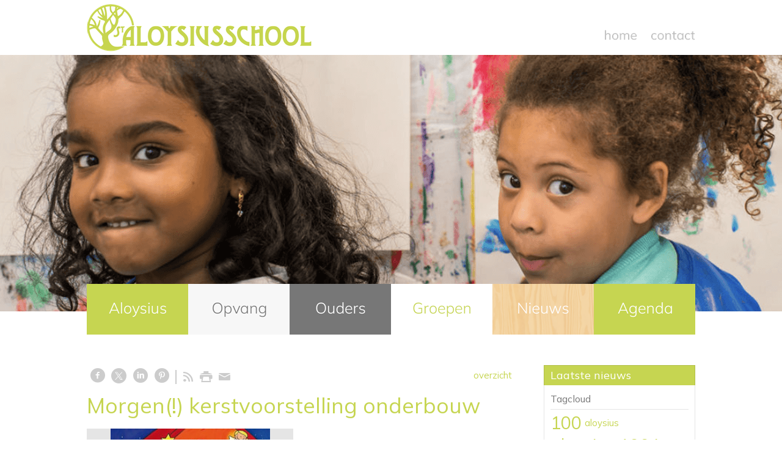

--- FILE ---
content_type: text/html; charset=utf-8
request_url: https://www.aloysiusschagen.nl/nw-28243-7-3964722/nieuws/morgen_kerstvoorstelling_onderbouw.html
body_size: 17750
content:
<!DOCTYPE html>
<!-- SoftwareCopyright © 2001-2026 by Ziber (www.ziber.nl) -->
<!-- This site courtesy of WEB12 -->



<html xmlns="http://www.w3.org/1999/xhtml" lang="nl-NL" class="no-js">
<head>
    
    <meta name="google-site-verification" content="0HJX5Amig9XJORDmtEMeU6qhPNRGD0QielUaKrn9HDo"/>
<meta http-equiv="content-type" content="text/html; charset=UTF-8"/>
<meta name="keywords" content="Schagen, School, basisschool, zeven, leiderschap, adaptief, sarkon, basisbehoeften, gewoonten, lim"/>
<meta name="generator" content="ZIBER"/>
<meta name="ROBOTS" content="INDEX, FOLLOW, NOODP"/>
    <meta name="viewport" content="width=1150" />
    <meta name="msapplication-config" content="/browserconfig.xml" />
    <title>Morgen(!) kerstvoorstelling onderbouw - Aloysius Schagen</title>
    
    <script src="/bundles/site.js?v=GpVVWLtZUE-8-1nkxQyivi7fOcGCsodFj-HOW6MlKRQ1"></script>
<script src="/bundles/common.js?v=aXb9FDEuOrFVlZ4EpcR02zJkUuIJpJLP5M2kgnyWVtE1"></script>

    <script src="/bundles/validation.js?v=xbqr3YocTRZqxF4psr1-HjlKDU97n8C9YFntuxXW5wo1"></script>

    <style>
    .overlay {
        display: none;
        z-index: 10000;
        border: 10px solid #FFFFFF;
    }
    .overlay .close {
        background-image: url('/Assets/Images/close.png');
        position: absolute;
        right: -30px;
        top: -30px;
        cursor: pointer;
        height: 30px;
        width: 30px;
    }
    .overlay iframe { background-color: transparent; display: block;}
    #fancybox-content {
        border-color: #FFFFFF !important;
    }
</style>
<script>
    var Kzn = Kzn || {};
    
    (function () {
        "use strict";
        
        Kzn.Core = Kzn.Core || {};
        
        Kzn.Core.OwnerId = 28243;

        Kzn.Security = Kzn.Security || {};
        Kzn.Security.SecurityString = '';
        
        Kzn.Core.UrlParts = { 
            'News': 'nieuws',
            'Page': 'pagina',
            'Vacancy': 'vacature',
            'Photo': 'foto',
            'Realestate': '',
            'BussinessRealestate': '',
            'Agenda': 'agenda',
            'Download': 'download',
            'Car': '',
            'Product': 'product',
            'Faq': '',
            'Menu': '',
            'Mailinglist': 'nieuwsbrief',
            'Form': 'form',
            'Company': 'bedrijven',
            'Poll': 'poll',
            'CV' : ''
        };
    })();
</script><script type='text/javascript'>$(document).on('change', '.accept_privacy', function(){ var $this = $(this);var isChecked = $this.is(':checked');var privacyNr = $this.data('privacy-nr');if (isChecked) { $('.for_privacy_' + privacyNr).removeAttr('disabled');}else {$('.for_privacy_' + privacyNr).attr('disabled', 'disabled');};});</script>
    <link href="/bundles/common.css?v=juVM281tdFIxPijEOO68bnc4vk6_8ROSx8WI6sgzI-Q1" rel="stylesheet"/>

    <link rel="stylesheet" href="/styles/28243/16875/combined.css"/>
    
    
    <link rel="alternate" media="only screen and (max-width:640px)" href="https://m.aloysiusschagen.nl/#!/news/3964722" />
    

    <style type="text/css">
        body {
            background-repeat: no-repeat;z-index: 0;background-position: center top;
            z-index: inherit;
        }
        /* Chrome centered background 1px issue */
        @media screen {
            body{ background-position: 49.99999% top !important; }
        }
        #site-wrapper {
            display: block;
            position: relative;
            min-height: 100%;
            height: 100%;
        }
        #section { 
            min-width:696px;margin-top:0px;padding:50px 2px 50px 2px;
        }

        .section-sidebar-wrapper #section{
            margin-bottom: -10000px;
            padding-bottom: 10050px;
        }

        .section-sidebar-wrapper #sideBar {
            margin-bottom: -10000px;
            padding-bottom: 10000px;
        }

        .sidebar-disableable #section {
            width: 696px;
        }        
        .section-wrapper {
            width: 700px;   
            overflow: hidden;
        }
        .sidebar-wrapper {
            width: 300px;
        }
        .section-sidebar-wrapper {
            width: 1000px;
            overflow-y: hidden;
        }
        .section-sidebar-wrapper > div {
            float: left;
        }
        #website.sidebar-left .section-sidebar-wrapper  > div {
             float: right;
        }
        
        
        .sidebar-off #section {
            width: 996px;
            float: none;
            padding-left: 2px;
            padding-right: 2px;
        }
        #website.sidebar-left.sidebar-off #section {
            width: 948px;
            float: none;
            padding-left: 50px;
            padding-right: 2px;
        } 
        .sidebar-off #sideBar {
            display: none;
        }
        
        #website {
            position: relative;
            z-index: 10;
            min-height: 100%;
            height: 100%; /* Needed to stick the footer at the bottom */
        }
        .site-width {
            width: 1000px;
        }
        #website, #footer-wrapper, #linkbuilding-wrapper, #disclaimer-wrapper, #copyright {
            margin: 0 auto;
        }
        #website-style {
            position: relative;
            background-repeat: no-repeat;z-index: 10;background-position: left top;top: 0px;
            
        }

        
        #website {
        
            min-height: 100%;
            height: auto !important;
            height: 100%;
            margin: 0 auto -30px;
        }
        #footer, #footer-push {
            min-height: 30px;
        }
        
        #footer {
            position: relative; /* For sticky footer */
        }
        #footer #footer-wrapper {
            -webkit-box-sizing: border-box;
            -moz-box-sizing: border-box;
            box-sizing: border-box;
        }
        #disclaimer-wrapper, #linkbuilding-wrapper {
            text-align: left
        }
        .design-layer {
            display: block;
            width: 100%;
            top: 0;
            bottom: 0;
            position: absolute;
        }

        .design-layer.fixed {
            position: fixed;
            top: 0;
            bottom: 0;
            left: 0;
            right: 0;
        }
        
        .video-or-color-wrapper {
            left: 50%;
            -ms-transform: translate(-50%);
            -webkit-transform: translate(-50%);
            transform: translate(-50%);
            overflow: hidden;
        }

        .video-or-color-wrapper iframe {
            position: absolute;
            top: 50%;
            left: 50%;
            -ms-transform: translate(-50%, -50%);
            -webkit-transform: translate(-50%, -50%);
            transform: translate(-50%, -50%);
            width: 100%;
            height: 100%;
        }

        .video-or-color-wrapper .video-or-color-overlay {
            position: absolute;
            top: 0;
            left: 0;
            right: 0;
            bottom: 0;
        }

        .segmentrow.lock.top {
            position: fixed;
            z-index: 1000;
            top: 0;
        }
        
        .segmentrow.lockfullwidth {
            background-color: ;
            background-image: Url("");
            background-position: top center;
            background-repeat:no-repeat;
            left: 0;
            margin: 0 auto;
            right: 0;
            width: 100%;
            position: fixed;
            z-index: 1000;
        }
        
        .segmentrow.lock > div, .segmentrow.lockfullwidth > div {
            margin: 0 auto;
        }

        #website-content .headerfullwidth .pos.variablePosition {
            position: fixed;
            left: 0;
            right: 0;
            width: 100%
        }
        #variableHeader .slick-slide, #variableHeader .singleimage {
            background-size: cover;
            background-repeat: no-repeat;
            background-position: center;
            width: 100%;
        }

        #variableHeader .singleimage {
            display: block;
        }

        .headerfullwidth #variableHeader .singleimage {
            min-width: 1000px;
        }

		#cookiewall > div {
			width: 1000px;
		}
    </style>
    <style>.segmentrow, .segmentcol-wrapper  { vertical-align: top; font-size: 0; }.pos { display: inline-block;  position: relative;}.segmentcol-wrapper  > div {display: inline-block; vertical-align: top;}.segmentcol-wrapper .segmentcol > div {display:block;}.pos > div { position: relative; }.pos .segment { display: block; }.pos0, .pos0 .segment { width: 2px; height: 2px;}.pos0 .segment {background-image: url('/content/28243/sites/dsg/design16875/0.png');background-size: 2px 2px;}
.pos1, .pos1 .segment { width: 166px; height: 2px;}.pos1 .segment {background-image: url('/content/28243/sites/dsg/design16875/1.png');background-size: 166px 2px;}
.pos2, .pos2 .segment { width: 166px; height: 2px;}.pos2 .segment {background-image: url('/content/28243/sites/dsg/design16875/2.png');background-size: 166px 2px;}
.pos3, .pos3 .segment { width: 166px; height: 2px;}.pos3 .segment {background-image: url('/content/28243/sites/dsg/design16875/3.png');background-size: 166px 2px;}
.pos4, .pos4 .segment { width: 166px; height: 2px;}.pos4 .segment {background-image: url('/content/28243/sites/dsg/design16875/4.png');background-size: 166px 2px;}
.pos5, .pos5 .segment { width: 166px; height: 2px;}.pos5 .segment {background-image: url('/content/28243/sites/dsg/design16875/5.png');background-size: 166px 2px;}
.pos6, .pos6 .segment { width: 166px; height: 2px;}.pos6 .segment {background-image: url('/content/28243/sites/dsg/design16875/6.png');background-size: 166px 2px;}
.pos7, .pos7 .segment { width: 2px; height: 2px;}.pos7 .segment {background-image: url('/content/28243/sites/dsg/design16875/7.png');background-size: 2px 2px;}
.pos8, .pos8 .segment { width: 2px; height: 88px;}.pos8 .segment {background-image: url('/content/28243/sites/dsg/design16875/8.png');background-size: 2px 88px;}
.pos9, .pos9 .segment { width: 395px; height: 88px;}.pos9 .segment {background-image: url('/content/28243/sites/dsg/design16875/9.png');background-size: 395px 88px;}
.pos10, .pos10 .segment { width: 139px; height: 88px;}.pos10 .segment {background-image: url('/content/28243/sites/dsg/design16875/10.png');background-size: 139px 88px;}
.pos11, .pos11 .segment { width: 172px; height: 88px;}.pos11 .segment {background-image: url('/content/28243/sites/dsg/design16875/11.png');background-size: 172px 88px;}
.pos12, .pos12 .segment { width: 124px; height: 88px;}.pos12 .segment {background-image: url('/content/28243/sites/dsg/design16875/12.png');background-size: 124px 88px;}
.pos13, .pos13 .segment { width: 83px; height: 88px;}.pos13 .segment {background-image: url('/content/28243/sites/dsg/design16875/13.png');background-size: 83px 88px;}
.pos14, .pos14 .segment { width: 83px; height: 88px;}.pos14 .segment {background-image: url('/content/28243/sites/dsg/design16875/14.png');background-size: 83px 88px;}
.pos15, .pos15 .segment { width: 2px; height: 88px;}.pos15 .segment {background-image: url('/content/28243/sites/dsg/design16875/15.png');background-size: 2px 88px;}
.pos16, .pos16 .segment { width: 1000px; height: 375px;}
.pos17, .pos17 .segment { width: 2px; height: 83px;}.pos17 .segment {background-image: url('/content/28243/sites/dsg/design16875/17.png');background-size: 2px 83px;}
.pos18, .pos18 .segment { width: 166px; height: 83px;}.pos18 .segment {background-image: url('/content/28243/sites/dsg/design16875/18.png');background-size: 166px 83px;}
.pos19, .pos19 .segment { width: 166px; height: 83px;}.pos19 .segment {background-image: url('/content/28243/sites/dsg/design16875/19.png');background-size: 166px 83px;}
.pos20, .pos20 .segment { width: 166px; height: 83px;}.pos20 .segment {background-image: url('/content/28243/sites/dsg/design16875/20.png');background-size: 166px 83px;}
.pos21, .pos21 .segment { width: 166px; height: 83px;}.pos21 .segment {background-image: url('/content/28243/sites/dsg/design16875/21.png');background-size: 166px 83px;}
.pos22, .pos22 .segment { width: 166px; height: 83px;}.pos22 .segment {background-image: url('/content/28243/sites/dsg/design16875/22.png');background-size: 166px 83px;}
.pos23, .pos23 .segment { width: 166px; height: 83px;}.pos23 .segment {background-image: url('/content/28243/sites/dsg/design16875/23.png');background-size: 166px 83px;}
.pos24, .pos24 .segment { width: 2px; height: 83px;}.pos24 .segment {background-image: url('/content/28243/sites/dsg/design16875/24.png');background-size: 2px 83px;}
</style>
    
<style>

	.menu
	{
	    display: block;
		position: absolute;
		list-style-type: none;
		padding:0;
		z-index: 10;
	}
	.menu li{
		position: relative;
		background-position: top left;
		background-repeat: no-repeat;
	}
	.menu ul {
		left: 100%;
		top: -0px;
		position: absolute;
	}
	.menu li a {
		display: block;
	}
    .menu li a:hover {
        text-decoration: none !important;
    }
	.menu .subMenuOpener{
	    position: absolute;
	    right: 0;
	    top: 0;
		display:block;
        background: transparent;
		background-repeat:no-repeat;
		background-position:right;
	}
    .menu
    {
        list-style-type: none;
        margin: 0pt;
        border-style: solid;
        border-width: 0px;
        border-color: #C6D551;
        font-family: 'Open Sans', 'Arial';
        font-size: 14px;
        white-space: nowrap;
    }
    .menu li
    {
        width: auto;
            padding-right: 36px;
        opacity: 1.00;
        background: transparent;
        background-repeat: repeat;
        background-color: #C6D551;
        height: 36px;
        text-align: left;
    }
    .menu li + li {
        border-top-width: 1px;
        border-top-style: solid;
        border-top-color: rgba(0,0,0,0.1);
    }
    .menu .subMenuOpener {
        width: 36px;
        height: 36px;
    }
    .menu > li:hover .subMenuOpener, .menu > li:active .subMenuOpener
    {
    }
    .menu > li:hover, .menu > li.active
    {
        opacity: 1;
        background-image: none;
        background-color: #787878;
        height: 36px;
    }
    .menu li .sml
    {
        text-indent: 10px;
        line-height: 36px;
        white-space: nowrap;
        display: block;
        background:transparent;
        color: #FFFFFF;
        font-weight: 400;
        font-style: normal;
        text-decoration: none;
        text-transform: none;
    }
    .menu > li:hover > .sml, .menu > li:active > .sml
    {
        color: #FFFFFF;
        font-weight: 400;
        font-style: normal;
        text-decoration: none;
        text-transform: none;
    }

</style>
<script type="text/javascript">
    (function () {
        Kzn.Core.addFonts(['Open Sans'])

        $(document).ready(function () {
            $('.dropdownmenu').submenus();
            Kzn.Core.initializeOverlays('.dropdownmenu');
        });
    })();
</script>
    
    <link rel="canonical" href="https://www.aloysiusschagen.nl/nw-28243-7-3964722/nieuws/morgen_kerstvoorstelling_onderbouw.html"/>
    

<meta property="og:type" content="article" />
<meta property="og:title" content="Morgen(!) kerstvoorstelling onderbouw" />
<meta property="og:description" content=" Beste ouders, Zoals u inmiddels heeft gehoord worden volgende week de scholen gesloten. De kerstvoorstelling van de groepen 1,2 en 3 wordt daarom verplaatst naar morgen, donderdag 16 december. Wij snappen dat dit even omschakelen is voor u als ouders. Uw kind mag morgen in de kleding van de kerstv&amp;hellip;" />
<meta property="og:url" content="https://www.aloysiusschagen.nl/nw-28243-7-3964722/nieuws/morgen_kerstvoorstelling_onderbouw.html" />

        <meta property="og:image" content="https://www.aloysiusschagen.nl/content/28243/news/clnt/3964722_1083218.jpg?width=1600&amp;height=1200" />
        <meta property="og:image:width" content="1600" />
        <meta property="og:image:height" content="1200" />



    <link href="/Scripts/Plugins/fancybox/jquery.fancybox-1.3.4.css" rel="Stylesheet" type="text/css"/><link href="/styles/28243/16875/news.css" rel="Stylesheet" type="text/css"/>
    
    
</head>
<body>
    
    

    <div id="site-wrapper" data-template-id="51">
        <div data-parallax="False" class="design-layer" style="background-image: url(&#39;/content/28243/sites/dsg/design16875/layer_83023_78183c57d8e949d8921ad2a6fd186133.png&#39;);background-repeat: no-repeat;z-index: 1;background-position: center top;"></div>
            

<div class="design-layer " style="z-index: 2;" data-parallax="False">
    <div class="video-or-color-wrapper" style="width: 100%; position: absolute; top: 0px;  height: 90px;; ">
	    
	    	<div class="video-or-color-overlay" id="color-1ad1591b0ebd452195b34002e6034471" style="background-color: #ffffff;"></div>
	    
    </div>
</div>

<script type="text/javascript">
    $(document).ready(function () {
        function resizeColor(elementID) {
            var $element = $(elementID);
            var $parent = $element.parent();

            var height = $parent.height(),
                width = $parent.width(),
                heightFactor = height / 9,
                widthFactor = width / 16;

            var stretchFactor;
            if (heightFactor < widthFactor) {
                stretchFactor = widthFactor / heightFactor;
            } else {
                stretchFactor = heightFactor / widthFactor;
            }

            $element.width($parent.width() * stretchFactor);
            $element.height($parent.height() * stretchFactor);
        }

        $(window).resize(function () {
            resizeColor("#color-1ad1591b0ebd452195b34002e6034471");
        });

        resizeColor("#color-1ad1591b0ebd452195b34002e6034471");
    })
</script>


<div class="design-layer " style="z-index: 3;" data-parallax="False">
    <div class="video-or-color-wrapper" style="width: 100%; position: absolute; top: 510px;  height: 200px;; ">
	    
	    	<div class="video-or-color-overlay" id="color-a118fa4f756b410b9cdc787b4bef8f27" style="background-color: #ffffff;"></div>
	    
    </div>
</div>

<script type="text/javascript">
    $(document).ready(function () {
        function resizeColor(elementID) {
            var $element = $(elementID);
            var $parent = $element.parent();

            var height = $parent.height(),
                width = $parent.width(),
                heightFactor = height / 9,
                widthFactor = width / 16;

            var stretchFactor;
            if (heightFactor < widthFactor) {
                stretchFactor = widthFactor / heightFactor;
            } else {
                stretchFactor = heightFactor / widthFactor;
            }

            $element.width($parent.width() * stretchFactor);
            $element.height($parent.height() * stretchFactor);
        }

        $(window).resize(function () {
            resizeColor("#color-a118fa4f756b410b9cdc787b4bef8f27");
        });

        resizeColor("#color-a118fa4f756b410b9cdc787b4bef8f27");
    })
</script>


        <div id="website" class="site-width   sidebar-disableable">
            <div id="website-content">
                <div id="website-style">
                    
    <div class="segmentrow"><div data-alt-file="" class="pos pos0"><span class="segment"></span></div><div data-alt-file="" class="pos pos1"><span class="segment"></span></div><div data-alt-file="" class="pos pos2"><span class="segment"></span></div><div data-alt-file="" class="pos pos3"><span class="segment"></span></div><div data-alt-file="" class="pos pos4"><span class="segment"></span></div><div data-alt-file="" class="pos pos5"><span class="segment"></span></div><div data-alt-file="" class="pos pos6"><span class="segment"></span></div><div data-alt-file="" class="pos pos7"><span class="segment"></span></div></div>
    <div class="segmentrow"><div data-alt-file="" class="pos pos8"><span class="segment"></span></div><div data-alt-file="" class="pos pos9"><a href="/pg-28243-7-84840/pagina/welkom.html"><span class="segment"></span></a></div><div data-alt-file="" class="pos pos10"><span class="segment"></span></div><div data-alt-file="" class="pos pos11"><span class="segment"></span></div><div data-alt-file="" class="pos pos12"><span class="segment"></span></div><div data-alt-file="" class="pos pos13"><a href="/pg-28243-7-84840/pagina/welkom.html"><span class="segment"></span></a></div><div data-alt-file="" class="pos pos14"><a href="/pg-28243-7-85050/pagina/contact.html"><span class="segment"></span></a></div><div data-alt-file="" class="pos pos15"><span class="segment"></span></div></div>
    <div class="segmentrow"><div data-alt-file="" class="pos pos16 variablePosition"><span class="segment"></span></div></div>
    <div class="segmentrow lock" style="width:1000px"><div data-alt-file="" class="pos pos17"><span class="segment"></span></div><div data-alt-file="" class="pos pos18 dropdownmenu smbottom"><span class="segment"></span><ul id="menu_14505" class="menu depth0" style="display:none"><li><a href="/pg-28243-7-84840/pagina/welkom.html" class="sml">Welkom</a></li><li><a href="/pg-28243-7-85064/pagina/historie.html" class="sml">Historie</a></li><li><a href="/pg-28243-7-85062/pagina/team.html" class="sml">Team</a></li><li><a href="/pg-28243-7-85065/pagina/identiteit.html" class="sml">Identiteit</a></li><li><a href="/content/28243/download/clnt/110656_Schoolgids_2025-2026__(2).pdf" target="_blank" class="sml">Schoolgids 2025-2026</a></li><li><a href="/content/28243/download/clnt/110657_ALOYSIUSSCHOOL_Schooljaarplan_op_een_A3-tje_2025-2026.pdf" target="_blank" class="sml">Schooljaarplan 2025-2026</a></li><li><a href="https://scholenopdekaart.nl/basisscholen/schagen/7901/aloysiusschool/tevredenheid/" class="sml">Tevredenheid</a></li><li><a href="/pg-28243-7-95102/pagina/the_leader_in_me.html" class="sml">Leader in Me</a></li><li><a href="/pg-28243-7-123068/pagina/leerlingenraad.html" class="sml">Leerlingenraad</a></li><li><a href="https://youtu.be/7mOwVUeUCbo" class="sml">Schoollied</a></li><li><a href="/pg-28243-7-112047/pagina/veiligheid.html" class="sml">Veiligheid</a></li><li><a href="http://www.sarkon.nl" target="_blank" class="sml">Bestuur</a></li></ul></div><div data-alt-file="" class="pos pos19"><a href="/pg-28243-7-85057/pagina/skrs_kinderopvang.html"><span class="segment"></span></a></div><div data-alt-file="" class="pos pos20 dropdownmenu smbottom"><span class="segment"></span><ul id="menu_14506" class="menu depth0" style="display:none"><li><a href="/pg-28243-7-85061/pagina/kind_aanmelden.html" class="sml">Kind aanmelden</a></li><li><a href="/pg-28243-7-104280/pagina/schooltijden_en_vakanties.html" class="sml">Schooltijden en vakantie</a></li><li><a href="/pg-28243-7-139563/pagina/verlof_en_absentie.html" class="sml">Verlof en absentie</a></li><li><a href="/pg-28243-7-137396/pagina/parkeren.html" class="sml">Parkeren rond de school</a></li><li><a href="/pg-28243-7-104828/pagina/gezonde_lunch.html" class="sml">Gezonde lunch</a></li><li><a href="/pg-28243-7-104829/pagina/traktatie.html" class="sml">Traktaties</a></li><li><a href="http://www.aloysiusschagen.nl/content/28243/download/clnt/105609_Protocol_hoofdluis_schooljaar_versie_9-23.pdf" target="_blank" class="sml">Hoofdluis</a></li><li><span class="sml">Oudertevredenheid</span></li><li><a href="/pg-28243-7-141886/pagina/oudertevredenheid.html" class="sml">Ouderwerkgroep</a></li><li><a href="/pg-28243-7-85058/pagina/mr.html" class="sml">MR</a></li><li><a href="https://support.ziber.nl/hc/nl/categories/115000861469-Voor-ouders" target="_blank" class="sml">Kwieb-app</a></li><li><a href="/pg-28243-7-136808/pagina/rapportfolio.html" class="sml">Rapportfolio</a></li><li><a href="/pg-28243-7-109910/pagina/snappet.html" class="sml">Snappet</a><ul class="menu depth1"><li><span class="sml"></span></li></ul></li><li><a href="/pg-28243-7-104614/pagina/informatie_groep_1-2.html" class="sml">Informatie groep 1</a></li><li><a href="/pg-28243-7-129019/pagina/westfriese_folklore.html" class="sml">Westfriese Folklore</a></li><li><a href="/pg-28243-7-141279/pagina/ggd.html" class="sml">GGD</a><ul class="menu depth1"><li><span class="sml"></span></li></ul></li><li><a href="/content/28243/download/clnt/109139_Protocol_mobiele_telefoons_en_devices.pdf" target="_blank" class="sml">Protocol mobiele telefoons en devices</a></li><li><a href="/content/28243/download/clnt/109180_Sarkon_klachtenregeling.pdf" target="_blank" class="sml">Klachtenregeling Sarkon</a></li></ul></div><div data-alt-file="" class="pos pos21 dropdownmenu smbottom"><span class="segment"></span><ul id="menu_14507" class="menu depth0" style="display:none"><li><a href="/pg-28243-7-137177/pagina/team_onderbouw.html" class="sml">Team Onderbouw</a></li><li><a href="/pg-28243-7-137178/pagina/team_middenbouw.html" class="sml">Team Middenbouw</a></li><li><a href="/pg-28243-7-137179/pagina/team_bovenbouw.html" class="sml">Team Bovenbouw</a></li><li><a href="/pg-28243-7-137183/pagina/ondersteuning.html" class="sml">Ondersteuning</a></li></ul></div><div data-alt-file="" class="pos pos22"><a href="/tp-28243-2/school"><span class="segment"></span></a></div><div data-alt-file="" class="pos pos23"><a href="/tp-28243/agenda"><span class="segment"></span></a></div><div data-alt-file="" class="pos pos24"><span class="segment"></span></div></div><div class="lockpseudo" style="display:none;width:1000px;height:83px"></div>
    <div class="segmentrow">
        <div class="section-sidebar-wrapper">
            <div id="section" class="section">
                
    <div id="news-content" class="news bs-3 nw-section-text " itemscope itemtype="http://schema.org/NewsArticle">
        <link itemprop="mainEntityOfPage" href="/nw-28243-7-3964722/nieuws/morgen_kerstvoorstelling_onderbouw.html"/>
        

    <div class='linksHeading'>
<div class="previousNext" style="text-align:right;"><a href="/nw-28243-1/nieuws/1">overzicht</a></div>
        <div class="buttons left"><a href="http://www.facebook.com/sharer/sharer.php?u=https%3a%2f%2fwww.aloysiusschagen.nl%2fnw-28243-7-3964722%2fnieuws%2fmorgen_kerstvoorstelling_onderbouw.html" target="_blank" class="icon-facebook"></a><a href="http://x.com/intent/post?text=Morgen(!)+kerstvoorstelling+onderbouw&amp;url=https%3a%2f%2fwww.aloysiusschagen.nl%2fnw-28243-7-3964722%2fnieuws%2fmorgen_kerstvoorstelling_onderbouw.html" target="_blank" class="icon-twitter"></a><a href="http://www.linkedin.com/shareArticle?mini=true&amp;url=https%3a%2f%2fwww.aloysiusschagen.nl%2fnw-28243-7-3964722%2fnieuws%2fmorgen_kerstvoorstelling_onderbouw.html" target="_blank" class="icon-linkedin"></a><a href="http://pinterest.com/pin/create/button/?media=https://www.aloysiusschagen.nl/content/28243/news/clnt/3964722_1083218.jpg&amp;url=https%3a%2f%2fwww.aloysiusschagen.nl%2fnw-28243-7-3964722%2fnieuws%2fmorgen_kerstvoorstelling_onderbouw.html" target="_blank" class="icon-pinterest"></a><span class="separator"></span><a href="https://www.aloysiusschagen.nl/feeds/?content=News&amp;method=rss" target="_blank" class="icon-rss"></a><a href="/nw-28243-6-3964722/nieuws/morgen_kerstvoorstelling_onderbouw.html" rel="#overlay" data-pwidth="600" data-pheight="85%" class="icon-print"></a><a href="/News/News/Email/28243/3964722" rel="#overlay" data-pwidth="600" data-pheight="85%" class="icon-mail"></a></div>
        <div class='reset'>
        </div>
    </div>
    <h1 class='bs-1 nw-section-heading2 ' itemprop="headline">Morgen(!) kerstvoorstelling onderbouw</h1>
    <h2 class='bs-2 nw-section-heading3 ' itemprop="alternativeHeadline"></h2>
        <div id='largeMediaWrapper' class='bs-8-bg nw-section-photo-bg '>
            <div id='largeMedia' style='width: 338px; height: 190px;'>
                        <a href='/content/28243/news/clnt/3964722_1083218.jpg?width=1600&amp;height=1200&amp;mode=max' target='_blank' title='kerstvoorstelling'>
                            <div class="hasImage" style='width: 338px; height: 190px; background-image: url("/content/28243/news/clnt/3964722_1083218.jpg?maxwidth=338&amp;maxheight=190")'>
                                <img src='/content/28243/news/clnt/3964722_1083218.jpg?maxwidth=338&amp;maxheight=190'
                                     alt='kerstvoorstelling'
                                     title='kerstvoorstelling'
                                     itemprop="image"
                                     class="media image" />
                            </div>
                        </a>
            </div>
        </div>
    <div id='newsDates' class="bs-3 nw-section-publish-date ">
            <p>Gepubliceerd: <span class='date bs-3 nw-section-publish-date ' itemprop="datePublished">15-12-2021 | 16:08:50</span></p>
            <p>Laatst gewijzigd: <span class='date' itemprop='dateModified'>15-12-2021 | 16:08:50</span></p>
    </div>
    <div class='article' itemprop="articleBody">
        <p>Beste ouders,&nbsp;</p><p>&nbsp;</p><p>Zoals u inmiddels heeft gehoord worden volgende week de scholen gesloten.&nbsp;</p><p>De kerstvoorstelling van de groepen 1,2 en 3 wordt&nbsp;daarom verplaatst naar morgen, donderdag 16 december. Wij snappen dat dit even omschakelen is voor u als ouders.&nbsp;</p><p>&nbsp;</p><p>Uw kind mag morgen in de kleding van de kerstvoorstelling naar school komen. Eerder heeft u ontvangen welke rol uw kind speelt en welke kleding hij/zij daarbij draagt.&nbsp; Mocht dit niet voor morgen lukken, dan is dit geen probleem.</p><p>&nbsp;</p><p>Wij zullen de kerstvoorstelling filmen, zodat u als ouders mee kunt genieten van de voorstelling. We delen de video&nbsp;met u via een verborgen Youtube link. Deze is dus alleen te zien voor u als ouder.</p><p>&nbsp;</p><p>Morgen is het ook “foute kersttruiendag”. Wilt u een leuke kersttrui, kerstmuts of iets anders feestelijks in de tas van uw kind stoppen voor na de voorstelling? Ook kunt u eventueel de eigen kleding mee naar school geven voor na de voorstelling (graag in een grote plastic tas).</p><p>&nbsp;</p><p>We zijn blij dat we op deze manier, na veel oefenen in de klas, toch kunnen optreden. De kinderen hebben er heel veel zin in!</p><p>&nbsp;</p><p>Met vriendelijke groeten,</p><p>&nbsp;</p><p>De leerkrachten van groep 1, 2 en 3</p>
    </div> 
            <div itemprop="author" itemscope itemtype="http://schema.org/Person" style="display: none;">
                <meta itemprop="name" content="Kelly Moras"/>
            </div>
        <div itemprop="publisher" itemscope itemtype="http://schema.org/Organization" style="display: none;">
            <meta itemprop="name" content="Aloysius Schagen" />
            <div itemprop="logo" itemscope itemtype="https://schema.org/ImageObject">
                <meta itemprop="url" content="/content/28243/company/clnt/logo.png" />
            </div>
        </div>
        <div id='newsRelated' class="bs-3 nw-section-part-text ">
        </div>
        <div id='newsTags' class="bs-3 nw-section-part-text ">

<div id='newsArticleTags'>
    <h3 class="bs-2 nw-section-part-titles ">Tags</h3>
    <div class='hrLight'><hr /></div>
    <div class="tags">
                <a rel="tag" title="groep 2-3b" href="/nw-28243-2/nieuws/groep%202-3b" class="bs-4 nw-section-part-link ">groep 2-3b</a>
    </div>
</div>        </div>
    <div id='newsReaction' class="bs-3 nw-section-part-text "></div>
        <div id='newsOther' class="bs-3 nw-section-part-text ">

<div class='otherArticles'>
    <h3 class="bs-2 nw-section-part-titles ">Overig nieuws</h3>
    <div class='hrLight'><hr /></div>
        <div class='other ellipsis'>
            <span class='date'>13-01-2026 | 10:21:00</span> - <a class="entry-unrelated bs-4 nw-section-part-link " href="/nw-28243-7-4719694/nieuws/cursus_opvoeden__zo.html" title="Cursus Opvoeden &amp; Zo">Cursus Opvoeden &amp; Zo</a>
        </div>
        <div class='other ellipsis'>
            <span class='date'>30-05-2024 | 14:13:00</span> - <a class="entry-unrelated bs-4 nw-section-part-link " href="/nw-28243-7-4441462/nieuws/inloopspreekuur_schoolmaatschappelijk_werk.html" title="Inloopspreekuur Schoolmaatschappelijk werk">Inloopspreekuur Schoolmaatschappelijk werk</a>
        </div>
        <div class='other ellipsis'>
            <span class='date'>23-09-2023 | 17:53:23</span> - <a class="entry-unrelated bs-4 nw-section-part-link " href="/nw-28243-7-4300344/nieuws/interview_met_ellen_van_de_wateringen-dane.html" title="Interview met Ellen van de Wateringen-Dane">Interview met Ellen van de Wateringen-Dane</a>
        </div>
        <div class='other ellipsis'>
            <span class='date'>28-08-2023 | 12:45:00</span> - <a class="entry-unrelated bs-4 nw-section-part-link " href="/nw-28243-7-4284360/nieuws/interview_met_francis_van_nuland-janssen.html" title="Interview met Francis van Nuland-Janssen">Interview met Francis van Nuland-Janssen</a>
        </div>
        <div class='other ellipsis'>
            <span class='date'>26-07-2023 | 13:54:00</span> - <a class="entry-unrelated bs-4 nw-section-part-link " href="/nw-28243-7-4276433/nieuws/interview_met_meneer_snaas.html" title="Interview met meneer Snaas">Interview met meneer Snaas</a>
        </div>
        <div class='other ellipsis'>
            <span class='date'>27-06-2023 | 13:14:43</span> - <a class="entry-unrelated bs-4 nw-section-part-link " href="/nw-28243-7-4260043/nieuws/interview_met_annemarie_baars.html" title="Interview met Annemarie Baars">Interview met Annemarie Baars</a>
        </div>
        <div class='other ellipsis'>
            <span class='date'>16-06-2023 | 13:00:00</span> - <a class="entry-unrelated bs-4 nw-section-part-link " href="/nw-28243-7-4253486/nieuws/interview_met_john_bruinsma.html" title="Interview met John Bruinsma">Interview met John Bruinsma</a>
        </div>
        <div class='other ellipsis'>
            <span class='date'>10-05-2023 | 11:51:29</span> - <a class="entry-unrelated bs-4 nw-section-part-link " href="/nw-28243-7-4229951/nieuws/interview_met_thijs_boontjes.html" title="Interview met Thijs Boontjes">Interview met Thijs Boontjes</a>
        </div>
        <div class='other ellipsis'>
            <span class='date'>05-04-2023 | 14:19:00</span> - <a class="entry-unrelated bs-4 nw-section-part-link " href="/nw-28243-7-4211613/nieuws/interview_met_koen_stam.html" title="Interview met Koen Stam">Interview met Koen Stam</a>
        </div>
        <div class='other ellipsis'>
            <span class='date'>15-03-2023 | 11:20:00</span> - <a class="entry-unrelated bs-4 nw-section-part-link " href="/nw-28243-7-4197922/nieuws/interview_met_meester_jos_van_leeuwen.html" title="Interview met (meester) Jos van Leeuwen">Interview met (meester) Jos van Leeuwen</a>
        </div>
        <div class='other ellipsis'>
            <span class='date'>20-02-2023 | 11:11:00</span> - <a class="entry-unrelated bs-4 nw-section-part-link " href="/nw-28243-7-4186169/nieuws/interview_met_meester_w_settels.html" title="Interview met (meester) W. Settels">Interview met (meester) W. Settels</a>
        </div>
        <div class='other ellipsis'>
            <span class='date'>20-02-2023 | 11:06:00</span> - <a class="entry-unrelated bs-4 nw-section-part-link " href="/nw-28243-7-4186168/nieuws/interview_met_de_kinderen_van_de_100_jaar_banner.html" title="Interview met de kinderen van de 100 jaar banner">Interview met de kinderen van de 100 jaar banner</a>
        </div>
        <div class='other ellipsis'>
            <span class='date'>20-02-2023 | 11:04:00</span> - <a class="entry-unrelated bs-4 nw-section-part-link " href="/nw-28243-7-4186166/nieuws/interview_met_juf_miriam_de_moel_-_schouten.html" title="Interview met (juf) Miriam de Moel - Schouten">Interview met (juf) Miriam de Moel - Schouten</a>
        </div>
        <div class='other ellipsis'>
            <span class='date'>09-06-2022 | 13:41:25</span> - <a class="entry-unrelated bs-4 nw-section-part-link " href="/nw-28243-7-4051964/nieuws/open_dag_aikido_schagen.html" title="Open dag Aikido Schagen">Open dag Aikido Schagen</a>
        </div>
        <div class='other ellipsis'>
            <span class='date'>13-05-2022 | 14:49:00</span> - <a class="entry-unrelated bs-4 nw-section-part-link " href="/nw-28243-7-4037830/nieuws/ruim_12000-__aloysiusschool_in_actie_voor_oekraine.html" title="Ruim €12000,- / Aloysiusschool in actie voor Oekra&#239;ne">Ruim €12000,- / Aloysiusschool in actie voor Oekra&#239;ne</a>
        </div>
        <div class='other ellipsis'>
            <span class='date'>14-04-2022 | 16:12:00</span> - <a class="entry-unrelated bs-4 nw-section-part-link " href="/nw-28243-7-4025236/nieuws/koningsspelen__sponsorloop_aloysiusschool_in_actie_voor_oekraine.html" title="Koningsspelen / Sponsorloop Aloysiusschool in actie voor Oekra&#239;ne">Koningsspelen / Sponsorloop Aloysiusschool in actie voor Oekra&#239;ne</a>
        </div>
        <div class='other ellipsis'>
            <span class='date'>11-02-2022 | 15:52:00</span> - <a class="entry-unrelated bs-4 nw-section-part-link " href="/nw-28243-7-3992748/nieuws/nieuws_uit_groep_1.html" title="Nieuws uit groep 1">Nieuws uit groep 1</a>
        </div>
        <div class='other ellipsis'>
            <span class='date'>18-12-2021 | 18:00:00</span> - <a class="entry-unrelated bs-4 nw-section-part-link " href="/nw-28243-7-3966555/nieuws/weekbericht_groep_2-3a.html" title="Weekbericht groep 2-3A">Weekbericht groep 2-3A</a>
        </div>
        <div class='other ellipsis'>
            <span class='date'>10-12-2021 | 18:00:00</span> - <a class="entry-unrelated bs-4 nw-section-part-link " href="/nw-28243-7-3962138/nieuws/weekbericht_groep_2-3a.html" title="Weekbericht groep 2-3A">Weekbericht groep 2-3A</a>
        </div>
        <div class='other ellipsis'>
            <span class='date'>03-12-2021 | 18:00:00</span> - <a class="entry-unrelated bs-4 nw-section-part-link " href="/nw-28243-7-3958062/nieuws/weekbericht_groep_2-3a.html" title="Weekbericht groep 2-3A">Weekbericht groep 2-3A</a>
        </div>
        <div class='other ellipsis'>
            <span class='date'>05-11-2021 | 16:54:32</span> - <a class="entry-unrelated bs-4 nw-section-part-link " href="/nw-28243-7-3941708/nieuws/week_van_de_pleegzorg.html" title="Week van de Pleegzorg">Week van de Pleegzorg</a>
        </div>
        <div class='other ellipsis'>
            <span class='date'>05-11-2021 | 15:36:00</span> - <a class="entry-unrelated bs-4 nw-section-part-link " href="/nw-28243-7-3941536/nieuws/nieuws_uit_groep_1.html" title="Nieuws uit groep 1">Nieuws uit groep 1</a>
        </div>
        <div class='other ellipsis'>
            <span class='date'>01-10-2021 | 16:46:52</span> - <a class="entry-unrelated bs-4 nw-section-part-link " href="/nw-28243-7-3925174/nieuws/nieuws_uit_groep_1.html" title="Nieuws uit groep 1">Nieuws uit groep 1</a>
        </div>
        <div class='other ellipsis'>
            <span class='date'>24-09-2021 | 16:03:59</span> - <a class="entry-unrelated bs-4 nw-section-part-link " href="/nw-28243-7-3921532/nieuws/nieuws_uit_groep_1.html" title="Nieuws uit groep 1">Nieuws uit groep 1</a>
        </div>
        <div class='other ellipsis'>
            <span class='date'>23-04-2021 | 16:52:42</span> - <a class="entry-unrelated bs-4 nw-section-part-link " href="/nw-28243-7-3874304/nieuws/opticien_hans_anders.html" title="Opticien Hans Anders">Opticien Hans Anders</a>
        </div>
        <div class='other ellipsis'>
            <span class='date'>16-02-2021 | 08:59:41</span> - <a class="entry-unrelated bs-4 nw-section-part-link " href="/nw-28243-7-3854875/nieuws/bericht_van_de_verkeersouders.html" title="Bericht van de verkeersouders">Bericht van de verkeersouders</a>
        </div>
        <div class='other ellipsis'>
            <span class='date'>29-01-2021 | 13:09:00</span> - <a class="entry-unrelated bs-4 nw-section-part-link " href="/nw-28243-7-3848673/nieuws/groep_6a_-_blijven_bewegen.html" title="Groep 6a - blijven bewegen! ">Groep 6a - blijven bewegen! </a>
        </div>
        <div class='other ellipsis'>
            <span class='date'>04-12-2020 | 16:59:35</span> - <a class="entry-unrelated bs-4 nw-section-part-link " href="/nw-28243-7-3830054/nieuws/weekupdate_groep_1-2b.html" title="Weekupdate groep 1-2b">Weekupdate groep 1-2b</a>
        </div>
        <div class='other ellipsis'>
            <span class='date'>20-11-2020 | 16:34:00</span> - <a class="entry-unrelated bs-4 nw-section-part-link " href="/nw-28243-7-3825257/nieuws/weekupdate_groep_1-2b.html" title="Weekupdate groep 1-2b">Weekupdate groep 1-2b</a>
        </div>
        <div class='other ellipsis'>
            <span class='date'>13-11-2020 | 16:26:32</span> - <a class="entry-unrelated bs-4 nw-section-part-link " href="/nw-28243-7-3823121/nieuws/weekupdate_groep_1-2b.html" title="Weekupdate groep 1-2b">Weekupdate groep 1-2b</a>
        </div>
</div>        </div>
        
            <script type="text/javascript">
                $(document).ready(function () {

                    $.get("/News/News/Reactions/28243/3964722?page=1", "", function (data) {
                        if (data.length > 0) {
                            $("#newsReaction").html(data);
                        }
                    });
                });
            </script>
        
<script type="text/javascript">try { Stats.track(28243,{"ids" : [3964722],"displayed" : "false","printed" : "false","clicked" : "true","emailed" : "false","reacted" : "false","type" : "news"}); } catch(e) { }</script>
    </div>

            </div>
            
                <div id="sideBar">
                    
                    <div id="sideBarContent">
                        
<div class="sbElementWrapper"><div class="sbHeader sbHeaderNoImg"><table><tr><td  class='title'><h2>Laatste nieuws</h2></td></tr></table></div><div class="sbElement"><div class="sbBody paddingleftright" id="news">
    <h3>Tagcloud</h3>
<div class='hrSolid '><hr /></div>    <ul class='tagCloud'>
            <li><a title='100' href='/nw-28243-2/nieuws/100' style='font-size:191%;'>100</a></li>
            <li><a title='aloysius' href='/nw-28243-2/nieuws/aloysius' style='font-size:100%;'>aloysius</a></li>
            <li><a title='aloysius 100 jaar' href='/nw-28243-2/nieuws/aloysius%20100%20jaar' style='font-size:191%;'>aloysius 100 jaar</a></li>
            <li><a title='corona' href='/nw-28243-2/nieuws/corona' style='font-size:100%;'>corona</a></li>
            <li><a title='groep 1' href='/nw-28243-2/nieuws/groep%201' style='font-size:100%;'>groep 1</a></li>
            <li><a title='groep 1-2b' href='/nw-28243-2/nieuws/groep%201-2b' style='font-size:173%;'>groep 1-2b</a></li>
            <li><a title='groep 3a' href='/nw-28243-2/nieuws/groep%203a' style='font-size:109%;'>groep 3a</a></li>
            <li><a title='groep 6a' href='/nw-28243-2/nieuws/groep%206a' style='font-size:109%;'>groep 6a</a></li>
            <li><a title='groep1-2a' href='/nw-28243-2/nieuws/groep1-2a' style='font-size:145%;'>groep1-2a</a></li>
            <li><a title='school' href='/nw-28243-2/nieuws/school' style='font-size:200%;'>school</a></li>
    </ul>
    <h3 class="title">Zoeken in nieuws</h3>
<div class='hrSolid '><hr /></div>    <form name="newsSearch" action="/nw-28243-3/nieuws" method="get">
        <input class="text-box single-line" id="SearchCriteria" name="SearchCriteria" type="text" value="" />
        <a href="#" id="searchSubmit">Zoek</a>
    </form>
<script type="text/javascript" >
    $("#searchSubmit").click(function (evt) {
        evt.preventDefault();
        document.newsSearch.submit();
    });
</script></div></div><div class="sbFooter sbFooterNoImg"></div></div>

                    </div>
                    
<div class="sbElementWrapper"><div class="sbHeader sbHeaderNoImg"><table><tr><td  class='title'><h2>Contactgegevens</h2></td></tr></table></div><div class="sbElement"><div class="sbBody paddingleftright"> 
    <div>Aloysius Schagen</div>
    <div>Langestraat 3</div>

    <div>1741 HB Schagen</div>




    <div>t: 0224-850384</div>

<div class='hrSolid '><hr /></div>
    <div>
        <a href="http://maps.google.nl/maps?q=52.788594097521%2c4.79995277885132(Langestraat+3%2c1741+HB%2cSchagen%2cNL)" target="_blank">Routeplanner</a>
    </div>
</div></div><div class="sbFooter sbFooterNoImg"></div></div>
                </div>
            
        </div>
    </div>

                </div>
                <div id="footer-push"></div>
            </div>
            
        </div>

        

<div id="footer" class="section  " style="background-repeat: no-repeat;z-index: 11;background-position: center top;margin-top: 50px;">
<div id="footer-wrapper"><div id="footer-content" class="section site-width" style="margin:0pt auto;padding:50px 2px 50px 2px"><table class="section page-layout "><tr><td width='25%' style='padding-right:37px;'><h2>Aloysiusschool</h2><p><a href="/pg-28243-7-85062/pagina/team.html"  title='Team'>Team</a><br><a href="/pg-28243-7-85064/pagina/historie.html"  title='Historie'>Historie</a><br><a href="/pg-28243-7-85065/pagina/identiteit.html"  title='Identiteit'>Identiteit</a><br><a href='http://www.sarkon.nl' target='_blank' title='Sarkon'>Sarkon</a></p><p>Langestraat 3<br>1741 HB Schagen</p><p><br>0224 850384<br><a href="mailto:administratie.aloysius@sarkon.nl"  title='administratie.aloysius@sarkon.nl'>administratie.aloysius@sarkon.nl</a></p><p>&nbsp;</p></td><td width='25%' style='padding-left:13px; padding-right:25px;'><h2>Directie&nbsp;</h2><p>Jacky Slijkhuis<br>Mariëlle Sprenkeling<br>&nbsp;</p><p><img src='/content/28243/pages/clnt/5941_org.png?width=180&scale=both' alt='Directie_Jacky&amp;Marielle'></p><p>&nbsp;</p><p>&nbsp;</p></td><td width='25%' style='padding-left:25px; padding-right:13px;'><h2>Locatie</h2><p><div id="googlemaps_1" style='width: 100%; height: 200px;' class="googlemaps"  data-address='Langestraat 3+1741 HB,+Schagen,+Nederland' data-lat='52.788594097521' data-lng='4.79995277885132'></div></p></td><td width='25%' style='padding-left:37px;'><h2>Reactieformulier</h2><p><div class="cw_reaction" id="reaction_1" data-posturl='/createsite/basis/reactiepop.asp?b_id=28243&sourceB_id=28243&type=small&ajaxrequest=true'  ><form name="rfForm_1" id="rfForm_1" method="post"><input type="text" name="name1" class="required section-s rffield input" value="" placeholder="Naam" /><input type='text' name="name2" size='50' value=''/><input type="email" name="email1" class="required section-s rffield input email" value="" placeholder="E-mail"/><textarea name="react" class="required section-s rffield input" placeholder="Reactie"></textarea><div class='privacy-wrapper input-like' ><input type='checkbox' value='1' class='accept_privacy' autocomplete='off' data-privacy-nr='0' id='accept_privacy_0' name='accept_privacy_0' ><label for='accept_privacy_0' class='checkbox-label'>Ik geef toestemming dat <b>Aloysius Schagen</b> mijn gegevens verwerkt.</label><input type='hidden' name='privacynr' value='0'></div><input type='submit' class='sendform section-s button-component for_privacy_0' disabled='disabled' value='verstuur'></form></div></p><p>&nbsp;</p><p>&nbsp;</p></td></tr></table></div></div>
    <!--Donut#[base64]#-->
<div id="disclaimer-wrapper">
    <div id="disclaimer-content" class="site-width" style="padding-left: 2px;  padding-right: 2px;">Copyright 2026 - Aloysius Schagen</div>
</div>
<div id="linkbuilding-wrapper">
    <div id="linkbuilding-content" class="site-width" style="padding-left: 2px; padding-right: 2px;">
        <a href="https://gnap.ziber.eu" target="_blank" rel="nofollow">Inloggen</a>
        
        
    </div>
</div><!--EndDonut-->
</div>
    </div>
	
    
    <div class="overlay" id="overlay">
        <div id="overlayWrapper" class="overlayWrapper section"></div>
    </div>
    
    
    

<script type="text/javascript" src="/video/player7/jwplayer.js"></script>
   
<script type="text/javascript" src="/Scripts/News.js"></script>


    
    <script type="text/javascript">
        (function () {
            var startTop = $(window).scrollTop();
            window.scrollTo(0, 0);
            
            Kzn.Core.addFonts(['Mulish','']);

            function resizeLayers() {
                setTimeout(function () {
                    var $layers = $('.design-layer'),
                        $website = $('#website'),
                    siteHeight = $website.outerHeight();

                    $layers.css('height', siteHeight);
                }, 0);
            }
            //we could resize all the layers every x milliseconds, but that puts a lot of strain on the browser.
            $(window).load(function() {
                resizeLayers();
                fixFooterPush();
            });
            
            $(window).resize(resizeLayers);

            function fixFooterPush() {
                var footerHeight = $('#footer').outerHeight();
                var offset = $('#website-style').offset().top; //include the top margin if given

                $('#footer-push').css('height', footerHeight + offset);
                $('#website').css('margin-bottom', footerHeight * -1);
			}

            //sticky footer fix
            //we don't know the footer height up front, so fix it if it is loaded
            $(document).ready(function () {
                resizeLayers();
				fixFooterPush();

	            setPaddingForCookieWall();

                if (window.location.hash.length > 0) {
                    scrollTo(window.location.hash.replace('!', ''));
                } else {
                    window.scrollTo(0, startTop);
                };
                $('a[href^="#"]').on('click', function (e) {
                    if (!$(this).hasClass('noscroll')) {
                        e.preventDefault();
                        scrollTo(this.hash.replace('!', ''));
                    }
                });
			});

			function setPaddingForCookieWall() {
				var hasSideBar = true;

				if (hasSideBar) {
					if ($(".sidebar-left").length > 0) {
						$("#cookiewall .cookiewall-wrapper").css("padding-left", 50 + "px");
						$("#cookiewall .cookiewall-wrapper").css("padding-right", 50 + "px");
					} else {
						$("#cookiewall .cookiewall-wrapper").css("padding-left", 2 + "px");
						$("#cookiewall .cookiewall-wrapper").css("padding-right", 2 + "px");
					}

				}
			}

            var scrollTo = function (hash) {
                if (/^#[^&\?=]+$/.exec(hash)) {
                    var $target = $(hash);
                    if (!$target[0]) {
                        $target = $('a[name=' + hash.replace('#', '') + ']');
                    }
                    if ($target[0]) {
                        var lockedButtonRow = $(".segmentrow.lockfullwidth, .segmentrow.lock");
                        var topOffset = $target.offset().top;

                        if (lockedButtonRow.length) {
                            topOffset -= lockedButtonRow.outerHeight();
                        }
                        
                        $('html, body').stop().animate({
                            'scrollTop': topOffset
                        }, 1200, 'easeOutCubic', function () {
                            window.location.hash = hash.replace('#', '#!');
                        });
                    }
                }
            };

            $(window).on('hashchange', function () {
                scrollTo(window.location.hash.replace('!', ''));
			});

            var $fixedfw = [];
            var $fixed = [];
            if ($(".segmentrow.top").length==0) {
                $fixedfw = $(".segmentrow.lockfullwidth");
                $fixed = $(".segmentrow.lock");
            }

            var $header = $(".headerfullwidth .variablePosition");
            var $layers = $('.design-layer[data-parallax=True]');
            var isMob = isMobile();
            if (($layers.length && !isMob) || $fixedfw.length || $fixed.length || $header.length) {
                var htop = $header.length ? $header.offset().top : 0;
                var fwtop = $fixedfw.length ? $fixedfw.offset().top : 0;
                var top = $fixed.length ? $fixed.offset().top : 0;
                var $window = $(window);
                $window.scroll(function (e) {
                    var scrollTop = $window.scrollTop();
                    if ($fixedfw.length) {
                        var newTop = fwtop - scrollTop;
                        
                        if (newTop < 0) {
                            newTop = 0;
                        };
                        $fixedfw.css('top', newTop);
                    }
                    if ($fixed.length) {
                        var pos = top - scrollTop;
                        if (pos <= 0) {
                            if (!$fixed.hasClass("top")) {
                                $fixed.addClass("top");
                                $('.lockpseudo').show();
                            }
                        } else {
                            if ($fixed.hasClass("top")) {
                                $fixed.removeClass("top");
                                $('.lockpseudo').hide();
                            }
                        }
                    }
                    if ($header.length) {
                        var newhTop = htop - scrollTop;
                        $header.css('top', newhTop);
                    };
                    // Do not recalculate parallax elements if the client is mobile
                    if ($layers.length && !isMob) {
                        var j = $layers.length;

                        $layers.each(function(i, item) {
                            var $bgobj = $(item),
                                speed = j--,
                                yPos = -(scrollTop / speed);

                            $bgobj.css({
                                '-webkit-transform': 'translateY( ' + yPos + 'px)',
                                '-moz-transform': 'translateY( ' + yPos + 'px)',
                                'transform': 'translateY( ' + yPos + 'px)'
                            });
                        });
                    };
                });
            }
        })();
    </script>

    <script src='https://www.google.com/recaptcha/api.js?render=6LdwGYAUAAAAAG-lk_Hz0Q2Q89eideWzhvcO7BVd'></script><script type='text/javascript'>$(document).ready(function(){$('.cw_reaction form').each(function() { var $form = $(this);Kzn.Core.addRecaptcha($form.attr('id'), 'reaction_frm');$form.validate({rules : {'react' : {required: true},'name1' : {required : true, maxlength: '50'},'email1' : {required: true, email: true}},errorPlacement: $.noop});var $reaction = $form.parents('.cw_reaction');$reaction.css('overflow', 'hidden');$reaction.css('min-height', $reaction.outerHeight());$form.submit(function(e){e.preventDefault();if ($form.valid() && !$form.hasClass('lock')){$form.addClass('lock');/* track the event to GA */Kzn.Analytics.pushOp(['event', 'Formulier', 'Ingevuld', 'Basis reactie', 0]);$.post($reaction.data('posturl'),$form.serialize()).success(function(result){$reaction.html(result);}).error(function(){$('.rffield', $reaction).addClass('error');$form.removeClass('lock');})}});});});</script>
    
<script type="text/javascript">

                
        (function () {
            $.getScript(document.location.protocol + '//' + document.location.host + '/zaTracker/za.js', function (script) {
                try {
                    ZiberTracker.getTracker(document.location.protocol + '//' + document.location.host + '/zaTracker/track').trackPageView();
                } catch (e) {
                    if (typeof (console) !== 'undefined') {
                        console.error(e);
                    }
                }
            });
        })();
                
</script>




    
    <script src="/Scripts/Plugins/fancybox/jquery.fancybox-1.3.4.js" type="text/javascript"></script>
    <script>
    (function() {
        $.fn.photoStyle.defaults.type = 'fancybox';
        $.fn.photoStyle.defaults.useAnimation = true;
        $.fn.photoStyle.defaults.showOverlay = false;
        $.fn.photoStyle.defaults.overlayColor = '#787878';
        $.fn.photoStyle.defaults.overlayOpacity= '0.5';
        $.fn.photoStyle.defaults.padding= '10';
        $.fn.photoStyle.defaults.paddingColor= '#FFFFFF';
        $.fn.photoStyle.defaults.useGalleryIfAvailable = true;
        
        //setup jquery tools overlay
        if ($.tools.overlay) {
            $.tools.overlay.conf.mask = {
                color: $.fn.photoStyle.defaults.overlayColor,
                loadSpeed: 200,
                opacity: $.fn.photoStyle.defaults.overlayOpacity
            };
        }
    })();

    $(document).ready(function() {
        Kzn.Core.initializeOverlays('body');
    });
</script>

</body>
</html>


--- FILE ---
content_type: text/html; charset=utf-8
request_url: https://www.aloysiusschagen.nl/News/News/Reactions/28243/3964722?page=1
body_size: 1043
content:
           
    <div id='newsReaction'>
        <h3 class="bs-2 nw-section-part-titles ">Reageer direct op bovenstaand bericht</h3>
        <div class='hrLight'><hr /></div>
        <div id='newReactionInput' class='optionWrapper'>

<form action="/News/News/React/28243" data-ajax="true" data-ajax-begin="NewsModule.toggleReactionButton" data-ajax-success="NewsModule.postReaction" id="reactionForm" method="post"><input data-val="true" data-val-number="The field Int32 must be a number." id="NewsArticleId" name="NewsArticleId" type="hidden" value="3964722" /><input id="encrypted_NewsArticleId" name="encrypted_NewsArticleId" type="hidden" value="95D650AC9F16EB1B1037B75420AB529988B23B24" /><input class="special" id="Email" name="Email" type="text" value="" />    <div>
        <label for="User">Naam:</label><br />
        <input class="required" id="User" name="User" type="text" value="" />
    </div>    
    <div>
        <label for="UserEmail">E-mail:</label><br />
        <input class="required email" id="UserEmail" name="UserEmail" type="text" value="" />
    </div>
    <div>
        <label for="Reaction">Reactie:</label><br />
        <textarea class="required" cols="35" id="Reaction" maxlength="4000" minlength="3" name="Reaction" rows="7"></textarea>
    </div>
    <a href='#' class="bs-4 nw-section-part-link " id='submitreaction' onclick="$('#reactionForm').submit(); return false;">Plaats mijn reactie</a>
</form>
<script type="text/javascript">
    $('#reactionForm').validate({
        messages: {
            'UserEmail': {
                'required': 'Het ingevoerde e-mail adres is niet correct',
                'email': 'Het ingevoerde e-mail adres is niet correct'
            },
            'User': {
                'required': 'De ingevoerde naam is niet correct'
            },
            'Reaction': {
                'required': 'De reactie is te kort (minimaal 10 karakters lang)',
                'minlength': 'De reactie is te kort (minimaal 10 karakters lang)',
                'maxlength': 'De door u ingevoerde reactie is te lang'
            }
        },
        errorElement: 'span',
        errorClass: 'field-validation-error'
    });
</script>        </div>
    </div>
    <script type="text/javascript">
        $(document).ready(function () {
            $(".submitreaction").click(function (evt) {
                evt.preventDefault();
            });
        });
    </script>


--- FILE ---
content_type: text/html; charset=utf-8
request_url: https://www.google.com/recaptcha/api2/anchor?ar=1&k=6LdwGYAUAAAAAG-lk_Hz0Q2Q89eideWzhvcO7BVd&co=aHR0cHM6Ly93d3cuYWxveXNpdXNzY2hhZ2VuLm5sOjQ0Mw..&hl=en&v=PoyoqOPhxBO7pBk68S4YbpHZ&size=invisible&anchor-ms=20000&execute-ms=30000&cb=al5sk7mzilvc
body_size: 48845
content:
<!DOCTYPE HTML><html dir="ltr" lang="en"><head><meta http-equiv="Content-Type" content="text/html; charset=UTF-8">
<meta http-equiv="X-UA-Compatible" content="IE=edge">
<title>reCAPTCHA</title>
<style type="text/css">
/* cyrillic-ext */
@font-face {
  font-family: 'Roboto';
  font-style: normal;
  font-weight: 400;
  font-stretch: 100%;
  src: url(//fonts.gstatic.com/s/roboto/v48/KFO7CnqEu92Fr1ME7kSn66aGLdTylUAMa3GUBHMdazTgWw.woff2) format('woff2');
  unicode-range: U+0460-052F, U+1C80-1C8A, U+20B4, U+2DE0-2DFF, U+A640-A69F, U+FE2E-FE2F;
}
/* cyrillic */
@font-face {
  font-family: 'Roboto';
  font-style: normal;
  font-weight: 400;
  font-stretch: 100%;
  src: url(//fonts.gstatic.com/s/roboto/v48/KFO7CnqEu92Fr1ME7kSn66aGLdTylUAMa3iUBHMdazTgWw.woff2) format('woff2');
  unicode-range: U+0301, U+0400-045F, U+0490-0491, U+04B0-04B1, U+2116;
}
/* greek-ext */
@font-face {
  font-family: 'Roboto';
  font-style: normal;
  font-weight: 400;
  font-stretch: 100%;
  src: url(//fonts.gstatic.com/s/roboto/v48/KFO7CnqEu92Fr1ME7kSn66aGLdTylUAMa3CUBHMdazTgWw.woff2) format('woff2');
  unicode-range: U+1F00-1FFF;
}
/* greek */
@font-face {
  font-family: 'Roboto';
  font-style: normal;
  font-weight: 400;
  font-stretch: 100%;
  src: url(//fonts.gstatic.com/s/roboto/v48/KFO7CnqEu92Fr1ME7kSn66aGLdTylUAMa3-UBHMdazTgWw.woff2) format('woff2');
  unicode-range: U+0370-0377, U+037A-037F, U+0384-038A, U+038C, U+038E-03A1, U+03A3-03FF;
}
/* math */
@font-face {
  font-family: 'Roboto';
  font-style: normal;
  font-weight: 400;
  font-stretch: 100%;
  src: url(//fonts.gstatic.com/s/roboto/v48/KFO7CnqEu92Fr1ME7kSn66aGLdTylUAMawCUBHMdazTgWw.woff2) format('woff2');
  unicode-range: U+0302-0303, U+0305, U+0307-0308, U+0310, U+0312, U+0315, U+031A, U+0326-0327, U+032C, U+032F-0330, U+0332-0333, U+0338, U+033A, U+0346, U+034D, U+0391-03A1, U+03A3-03A9, U+03B1-03C9, U+03D1, U+03D5-03D6, U+03F0-03F1, U+03F4-03F5, U+2016-2017, U+2034-2038, U+203C, U+2040, U+2043, U+2047, U+2050, U+2057, U+205F, U+2070-2071, U+2074-208E, U+2090-209C, U+20D0-20DC, U+20E1, U+20E5-20EF, U+2100-2112, U+2114-2115, U+2117-2121, U+2123-214F, U+2190, U+2192, U+2194-21AE, U+21B0-21E5, U+21F1-21F2, U+21F4-2211, U+2213-2214, U+2216-22FF, U+2308-230B, U+2310, U+2319, U+231C-2321, U+2336-237A, U+237C, U+2395, U+239B-23B7, U+23D0, U+23DC-23E1, U+2474-2475, U+25AF, U+25B3, U+25B7, U+25BD, U+25C1, U+25CA, U+25CC, U+25FB, U+266D-266F, U+27C0-27FF, U+2900-2AFF, U+2B0E-2B11, U+2B30-2B4C, U+2BFE, U+3030, U+FF5B, U+FF5D, U+1D400-1D7FF, U+1EE00-1EEFF;
}
/* symbols */
@font-face {
  font-family: 'Roboto';
  font-style: normal;
  font-weight: 400;
  font-stretch: 100%;
  src: url(//fonts.gstatic.com/s/roboto/v48/KFO7CnqEu92Fr1ME7kSn66aGLdTylUAMaxKUBHMdazTgWw.woff2) format('woff2');
  unicode-range: U+0001-000C, U+000E-001F, U+007F-009F, U+20DD-20E0, U+20E2-20E4, U+2150-218F, U+2190, U+2192, U+2194-2199, U+21AF, U+21E6-21F0, U+21F3, U+2218-2219, U+2299, U+22C4-22C6, U+2300-243F, U+2440-244A, U+2460-24FF, U+25A0-27BF, U+2800-28FF, U+2921-2922, U+2981, U+29BF, U+29EB, U+2B00-2BFF, U+4DC0-4DFF, U+FFF9-FFFB, U+10140-1018E, U+10190-1019C, U+101A0, U+101D0-101FD, U+102E0-102FB, U+10E60-10E7E, U+1D2C0-1D2D3, U+1D2E0-1D37F, U+1F000-1F0FF, U+1F100-1F1AD, U+1F1E6-1F1FF, U+1F30D-1F30F, U+1F315, U+1F31C, U+1F31E, U+1F320-1F32C, U+1F336, U+1F378, U+1F37D, U+1F382, U+1F393-1F39F, U+1F3A7-1F3A8, U+1F3AC-1F3AF, U+1F3C2, U+1F3C4-1F3C6, U+1F3CA-1F3CE, U+1F3D4-1F3E0, U+1F3ED, U+1F3F1-1F3F3, U+1F3F5-1F3F7, U+1F408, U+1F415, U+1F41F, U+1F426, U+1F43F, U+1F441-1F442, U+1F444, U+1F446-1F449, U+1F44C-1F44E, U+1F453, U+1F46A, U+1F47D, U+1F4A3, U+1F4B0, U+1F4B3, U+1F4B9, U+1F4BB, U+1F4BF, U+1F4C8-1F4CB, U+1F4D6, U+1F4DA, U+1F4DF, U+1F4E3-1F4E6, U+1F4EA-1F4ED, U+1F4F7, U+1F4F9-1F4FB, U+1F4FD-1F4FE, U+1F503, U+1F507-1F50B, U+1F50D, U+1F512-1F513, U+1F53E-1F54A, U+1F54F-1F5FA, U+1F610, U+1F650-1F67F, U+1F687, U+1F68D, U+1F691, U+1F694, U+1F698, U+1F6AD, U+1F6B2, U+1F6B9-1F6BA, U+1F6BC, U+1F6C6-1F6CF, U+1F6D3-1F6D7, U+1F6E0-1F6EA, U+1F6F0-1F6F3, U+1F6F7-1F6FC, U+1F700-1F7FF, U+1F800-1F80B, U+1F810-1F847, U+1F850-1F859, U+1F860-1F887, U+1F890-1F8AD, U+1F8B0-1F8BB, U+1F8C0-1F8C1, U+1F900-1F90B, U+1F93B, U+1F946, U+1F984, U+1F996, U+1F9E9, U+1FA00-1FA6F, U+1FA70-1FA7C, U+1FA80-1FA89, U+1FA8F-1FAC6, U+1FACE-1FADC, U+1FADF-1FAE9, U+1FAF0-1FAF8, U+1FB00-1FBFF;
}
/* vietnamese */
@font-face {
  font-family: 'Roboto';
  font-style: normal;
  font-weight: 400;
  font-stretch: 100%;
  src: url(//fonts.gstatic.com/s/roboto/v48/KFO7CnqEu92Fr1ME7kSn66aGLdTylUAMa3OUBHMdazTgWw.woff2) format('woff2');
  unicode-range: U+0102-0103, U+0110-0111, U+0128-0129, U+0168-0169, U+01A0-01A1, U+01AF-01B0, U+0300-0301, U+0303-0304, U+0308-0309, U+0323, U+0329, U+1EA0-1EF9, U+20AB;
}
/* latin-ext */
@font-face {
  font-family: 'Roboto';
  font-style: normal;
  font-weight: 400;
  font-stretch: 100%;
  src: url(//fonts.gstatic.com/s/roboto/v48/KFO7CnqEu92Fr1ME7kSn66aGLdTylUAMa3KUBHMdazTgWw.woff2) format('woff2');
  unicode-range: U+0100-02BA, U+02BD-02C5, U+02C7-02CC, U+02CE-02D7, U+02DD-02FF, U+0304, U+0308, U+0329, U+1D00-1DBF, U+1E00-1E9F, U+1EF2-1EFF, U+2020, U+20A0-20AB, U+20AD-20C0, U+2113, U+2C60-2C7F, U+A720-A7FF;
}
/* latin */
@font-face {
  font-family: 'Roboto';
  font-style: normal;
  font-weight: 400;
  font-stretch: 100%;
  src: url(//fonts.gstatic.com/s/roboto/v48/KFO7CnqEu92Fr1ME7kSn66aGLdTylUAMa3yUBHMdazQ.woff2) format('woff2');
  unicode-range: U+0000-00FF, U+0131, U+0152-0153, U+02BB-02BC, U+02C6, U+02DA, U+02DC, U+0304, U+0308, U+0329, U+2000-206F, U+20AC, U+2122, U+2191, U+2193, U+2212, U+2215, U+FEFF, U+FFFD;
}
/* cyrillic-ext */
@font-face {
  font-family: 'Roboto';
  font-style: normal;
  font-weight: 500;
  font-stretch: 100%;
  src: url(//fonts.gstatic.com/s/roboto/v48/KFO7CnqEu92Fr1ME7kSn66aGLdTylUAMa3GUBHMdazTgWw.woff2) format('woff2');
  unicode-range: U+0460-052F, U+1C80-1C8A, U+20B4, U+2DE0-2DFF, U+A640-A69F, U+FE2E-FE2F;
}
/* cyrillic */
@font-face {
  font-family: 'Roboto';
  font-style: normal;
  font-weight: 500;
  font-stretch: 100%;
  src: url(//fonts.gstatic.com/s/roboto/v48/KFO7CnqEu92Fr1ME7kSn66aGLdTylUAMa3iUBHMdazTgWw.woff2) format('woff2');
  unicode-range: U+0301, U+0400-045F, U+0490-0491, U+04B0-04B1, U+2116;
}
/* greek-ext */
@font-face {
  font-family: 'Roboto';
  font-style: normal;
  font-weight: 500;
  font-stretch: 100%;
  src: url(//fonts.gstatic.com/s/roboto/v48/KFO7CnqEu92Fr1ME7kSn66aGLdTylUAMa3CUBHMdazTgWw.woff2) format('woff2');
  unicode-range: U+1F00-1FFF;
}
/* greek */
@font-face {
  font-family: 'Roboto';
  font-style: normal;
  font-weight: 500;
  font-stretch: 100%;
  src: url(//fonts.gstatic.com/s/roboto/v48/KFO7CnqEu92Fr1ME7kSn66aGLdTylUAMa3-UBHMdazTgWw.woff2) format('woff2');
  unicode-range: U+0370-0377, U+037A-037F, U+0384-038A, U+038C, U+038E-03A1, U+03A3-03FF;
}
/* math */
@font-face {
  font-family: 'Roboto';
  font-style: normal;
  font-weight: 500;
  font-stretch: 100%;
  src: url(//fonts.gstatic.com/s/roboto/v48/KFO7CnqEu92Fr1ME7kSn66aGLdTylUAMawCUBHMdazTgWw.woff2) format('woff2');
  unicode-range: U+0302-0303, U+0305, U+0307-0308, U+0310, U+0312, U+0315, U+031A, U+0326-0327, U+032C, U+032F-0330, U+0332-0333, U+0338, U+033A, U+0346, U+034D, U+0391-03A1, U+03A3-03A9, U+03B1-03C9, U+03D1, U+03D5-03D6, U+03F0-03F1, U+03F4-03F5, U+2016-2017, U+2034-2038, U+203C, U+2040, U+2043, U+2047, U+2050, U+2057, U+205F, U+2070-2071, U+2074-208E, U+2090-209C, U+20D0-20DC, U+20E1, U+20E5-20EF, U+2100-2112, U+2114-2115, U+2117-2121, U+2123-214F, U+2190, U+2192, U+2194-21AE, U+21B0-21E5, U+21F1-21F2, U+21F4-2211, U+2213-2214, U+2216-22FF, U+2308-230B, U+2310, U+2319, U+231C-2321, U+2336-237A, U+237C, U+2395, U+239B-23B7, U+23D0, U+23DC-23E1, U+2474-2475, U+25AF, U+25B3, U+25B7, U+25BD, U+25C1, U+25CA, U+25CC, U+25FB, U+266D-266F, U+27C0-27FF, U+2900-2AFF, U+2B0E-2B11, U+2B30-2B4C, U+2BFE, U+3030, U+FF5B, U+FF5D, U+1D400-1D7FF, U+1EE00-1EEFF;
}
/* symbols */
@font-face {
  font-family: 'Roboto';
  font-style: normal;
  font-weight: 500;
  font-stretch: 100%;
  src: url(//fonts.gstatic.com/s/roboto/v48/KFO7CnqEu92Fr1ME7kSn66aGLdTylUAMaxKUBHMdazTgWw.woff2) format('woff2');
  unicode-range: U+0001-000C, U+000E-001F, U+007F-009F, U+20DD-20E0, U+20E2-20E4, U+2150-218F, U+2190, U+2192, U+2194-2199, U+21AF, U+21E6-21F0, U+21F3, U+2218-2219, U+2299, U+22C4-22C6, U+2300-243F, U+2440-244A, U+2460-24FF, U+25A0-27BF, U+2800-28FF, U+2921-2922, U+2981, U+29BF, U+29EB, U+2B00-2BFF, U+4DC0-4DFF, U+FFF9-FFFB, U+10140-1018E, U+10190-1019C, U+101A0, U+101D0-101FD, U+102E0-102FB, U+10E60-10E7E, U+1D2C0-1D2D3, U+1D2E0-1D37F, U+1F000-1F0FF, U+1F100-1F1AD, U+1F1E6-1F1FF, U+1F30D-1F30F, U+1F315, U+1F31C, U+1F31E, U+1F320-1F32C, U+1F336, U+1F378, U+1F37D, U+1F382, U+1F393-1F39F, U+1F3A7-1F3A8, U+1F3AC-1F3AF, U+1F3C2, U+1F3C4-1F3C6, U+1F3CA-1F3CE, U+1F3D4-1F3E0, U+1F3ED, U+1F3F1-1F3F3, U+1F3F5-1F3F7, U+1F408, U+1F415, U+1F41F, U+1F426, U+1F43F, U+1F441-1F442, U+1F444, U+1F446-1F449, U+1F44C-1F44E, U+1F453, U+1F46A, U+1F47D, U+1F4A3, U+1F4B0, U+1F4B3, U+1F4B9, U+1F4BB, U+1F4BF, U+1F4C8-1F4CB, U+1F4D6, U+1F4DA, U+1F4DF, U+1F4E3-1F4E6, U+1F4EA-1F4ED, U+1F4F7, U+1F4F9-1F4FB, U+1F4FD-1F4FE, U+1F503, U+1F507-1F50B, U+1F50D, U+1F512-1F513, U+1F53E-1F54A, U+1F54F-1F5FA, U+1F610, U+1F650-1F67F, U+1F687, U+1F68D, U+1F691, U+1F694, U+1F698, U+1F6AD, U+1F6B2, U+1F6B9-1F6BA, U+1F6BC, U+1F6C6-1F6CF, U+1F6D3-1F6D7, U+1F6E0-1F6EA, U+1F6F0-1F6F3, U+1F6F7-1F6FC, U+1F700-1F7FF, U+1F800-1F80B, U+1F810-1F847, U+1F850-1F859, U+1F860-1F887, U+1F890-1F8AD, U+1F8B0-1F8BB, U+1F8C0-1F8C1, U+1F900-1F90B, U+1F93B, U+1F946, U+1F984, U+1F996, U+1F9E9, U+1FA00-1FA6F, U+1FA70-1FA7C, U+1FA80-1FA89, U+1FA8F-1FAC6, U+1FACE-1FADC, U+1FADF-1FAE9, U+1FAF0-1FAF8, U+1FB00-1FBFF;
}
/* vietnamese */
@font-face {
  font-family: 'Roboto';
  font-style: normal;
  font-weight: 500;
  font-stretch: 100%;
  src: url(//fonts.gstatic.com/s/roboto/v48/KFO7CnqEu92Fr1ME7kSn66aGLdTylUAMa3OUBHMdazTgWw.woff2) format('woff2');
  unicode-range: U+0102-0103, U+0110-0111, U+0128-0129, U+0168-0169, U+01A0-01A1, U+01AF-01B0, U+0300-0301, U+0303-0304, U+0308-0309, U+0323, U+0329, U+1EA0-1EF9, U+20AB;
}
/* latin-ext */
@font-face {
  font-family: 'Roboto';
  font-style: normal;
  font-weight: 500;
  font-stretch: 100%;
  src: url(//fonts.gstatic.com/s/roboto/v48/KFO7CnqEu92Fr1ME7kSn66aGLdTylUAMa3KUBHMdazTgWw.woff2) format('woff2');
  unicode-range: U+0100-02BA, U+02BD-02C5, U+02C7-02CC, U+02CE-02D7, U+02DD-02FF, U+0304, U+0308, U+0329, U+1D00-1DBF, U+1E00-1E9F, U+1EF2-1EFF, U+2020, U+20A0-20AB, U+20AD-20C0, U+2113, U+2C60-2C7F, U+A720-A7FF;
}
/* latin */
@font-face {
  font-family: 'Roboto';
  font-style: normal;
  font-weight: 500;
  font-stretch: 100%;
  src: url(//fonts.gstatic.com/s/roboto/v48/KFO7CnqEu92Fr1ME7kSn66aGLdTylUAMa3yUBHMdazQ.woff2) format('woff2');
  unicode-range: U+0000-00FF, U+0131, U+0152-0153, U+02BB-02BC, U+02C6, U+02DA, U+02DC, U+0304, U+0308, U+0329, U+2000-206F, U+20AC, U+2122, U+2191, U+2193, U+2212, U+2215, U+FEFF, U+FFFD;
}
/* cyrillic-ext */
@font-face {
  font-family: 'Roboto';
  font-style: normal;
  font-weight: 900;
  font-stretch: 100%;
  src: url(//fonts.gstatic.com/s/roboto/v48/KFO7CnqEu92Fr1ME7kSn66aGLdTylUAMa3GUBHMdazTgWw.woff2) format('woff2');
  unicode-range: U+0460-052F, U+1C80-1C8A, U+20B4, U+2DE0-2DFF, U+A640-A69F, U+FE2E-FE2F;
}
/* cyrillic */
@font-face {
  font-family: 'Roboto';
  font-style: normal;
  font-weight: 900;
  font-stretch: 100%;
  src: url(//fonts.gstatic.com/s/roboto/v48/KFO7CnqEu92Fr1ME7kSn66aGLdTylUAMa3iUBHMdazTgWw.woff2) format('woff2');
  unicode-range: U+0301, U+0400-045F, U+0490-0491, U+04B0-04B1, U+2116;
}
/* greek-ext */
@font-face {
  font-family: 'Roboto';
  font-style: normal;
  font-weight: 900;
  font-stretch: 100%;
  src: url(//fonts.gstatic.com/s/roboto/v48/KFO7CnqEu92Fr1ME7kSn66aGLdTylUAMa3CUBHMdazTgWw.woff2) format('woff2');
  unicode-range: U+1F00-1FFF;
}
/* greek */
@font-face {
  font-family: 'Roboto';
  font-style: normal;
  font-weight: 900;
  font-stretch: 100%;
  src: url(//fonts.gstatic.com/s/roboto/v48/KFO7CnqEu92Fr1ME7kSn66aGLdTylUAMa3-UBHMdazTgWw.woff2) format('woff2');
  unicode-range: U+0370-0377, U+037A-037F, U+0384-038A, U+038C, U+038E-03A1, U+03A3-03FF;
}
/* math */
@font-face {
  font-family: 'Roboto';
  font-style: normal;
  font-weight: 900;
  font-stretch: 100%;
  src: url(//fonts.gstatic.com/s/roboto/v48/KFO7CnqEu92Fr1ME7kSn66aGLdTylUAMawCUBHMdazTgWw.woff2) format('woff2');
  unicode-range: U+0302-0303, U+0305, U+0307-0308, U+0310, U+0312, U+0315, U+031A, U+0326-0327, U+032C, U+032F-0330, U+0332-0333, U+0338, U+033A, U+0346, U+034D, U+0391-03A1, U+03A3-03A9, U+03B1-03C9, U+03D1, U+03D5-03D6, U+03F0-03F1, U+03F4-03F5, U+2016-2017, U+2034-2038, U+203C, U+2040, U+2043, U+2047, U+2050, U+2057, U+205F, U+2070-2071, U+2074-208E, U+2090-209C, U+20D0-20DC, U+20E1, U+20E5-20EF, U+2100-2112, U+2114-2115, U+2117-2121, U+2123-214F, U+2190, U+2192, U+2194-21AE, U+21B0-21E5, U+21F1-21F2, U+21F4-2211, U+2213-2214, U+2216-22FF, U+2308-230B, U+2310, U+2319, U+231C-2321, U+2336-237A, U+237C, U+2395, U+239B-23B7, U+23D0, U+23DC-23E1, U+2474-2475, U+25AF, U+25B3, U+25B7, U+25BD, U+25C1, U+25CA, U+25CC, U+25FB, U+266D-266F, U+27C0-27FF, U+2900-2AFF, U+2B0E-2B11, U+2B30-2B4C, U+2BFE, U+3030, U+FF5B, U+FF5D, U+1D400-1D7FF, U+1EE00-1EEFF;
}
/* symbols */
@font-face {
  font-family: 'Roboto';
  font-style: normal;
  font-weight: 900;
  font-stretch: 100%;
  src: url(//fonts.gstatic.com/s/roboto/v48/KFO7CnqEu92Fr1ME7kSn66aGLdTylUAMaxKUBHMdazTgWw.woff2) format('woff2');
  unicode-range: U+0001-000C, U+000E-001F, U+007F-009F, U+20DD-20E0, U+20E2-20E4, U+2150-218F, U+2190, U+2192, U+2194-2199, U+21AF, U+21E6-21F0, U+21F3, U+2218-2219, U+2299, U+22C4-22C6, U+2300-243F, U+2440-244A, U+2460-24FF, U+25A0-27BF, U+2800-28FF, U+2921-2922, U+2981, U+29BF, U+29EB, U+2B00-2BFF, U+4DC0-4DFF, U+FFF9-FFFB, U+10140-1018E, U+10190-1019C, U+101A0, U+101D0-101FD, U+102E0-102FB, U+10E60-10E7E, U+1D2C0-1D2D3, U+1D2E0-1D37F, U+1F000-1F0FF, U+1F100-1F1AD, U+1F1E6-1F1FF, U+1F30D-1F30F, U+1F315, U+1F31C, U+1F31E, U+1F320-1F32C, U+1F336, U+1F378, U+1F37D, U+1F382, U+1F393-1F39F, U+1F3A7-1F3A8, U+1F3AC-1F3AF, U+1F3C2, U+1F3C4-1F3C6, U+1F3CA-1F3CE, U+1F3D4-1F3E0, U+1F3ED, U+1F3F1-1F3F3, U+1F3F5-1F3F7, U+1F408, U+1F415, U+1F41F, U+1F426, U+1F43F, U+1F441-1F442, U+1F444, U+1F446-1F449, U+1F44C-1F44E, U+1F453, U+1F46A, U+1F47D, U+1F4A3, U+1F4B0, U+1F4B3, U+1F4B9, U+1F4BB, U+1F4BF, U+1F4C8-1F4CB, U+1F4D6, U+1F4DA, U+1F4DF, U+1F4E3-1F4E6, U+1F4EA-1F4ED, U+1F4F7, U+1F4F9-1F4FB, U+1F4FD-1F4FE, U+1F503, U+1F507-1F50B, U+1F50D, U+1F512-1F513, U+1F53E-1F54A, U+1F54F-1F5FA, U+1F610, U+1F650-1F67F, U+1F687, U+1F68D, U+1F691, U+1F694, U+1F698, U+1F6AD, U+1F6B2, U+1F6B9-1F6BA, U+1F6BC, U+1F6C6-1F6CF, U+1F6D3-1F6D7, U+1F6E0-1F6EA, U+1F6F0-1F6F3, U+1F6F7-1F6FC, U+1F700-1F7FF, U+1F800-1F80B, U+1F810-1F847, U+1F850-1F859, U+1F860-1F887, U+1F890-1F8AD, U+1F8B0-1F8BB, U+1F8C0-1F8C1, U+1F900-1F90B, U+1F93B, U+1F946, U+1F984, U+1F996, U+1F9E9, U+1FA00-1FA6F, U+1FA70-1FA7C, U+1FA80-1FA89, U+1FA8F-1FAC6, U+1FACE-1FADC, U+1FADF-1FAE9, U+1FAF0-1FAF8, U+1FB00-1FBFF;
}
/* vietnamese */
@font-face {
  font-family: 'Roboto';
  font-style: normal;
  font-weight: 900;
  font-stretch: 100%;
  src: url(//fonts.gstatic.com/s/roboto/v48/KFO7CnqEu92Fr1ME7kSn66aGLdTylUAMa3OUBHMdazTgWw.woff2) format('woff2');
  unicode-range: U+0102-0103, U+0110-0111, U+0128-0129, U+0168-0169, U+01A0-01A1, U+01AF-01B0, U+0300-0301, U+0303-0304, U+0308-0309, U+0323, U+0329, U+1EA0-1EF9, U+20AB;
}
/* latin-ext */
@font-face {
  font-family: 'Roboto';
  font-style: normal;
  font-weight: 900;
  font-stretch: 100%;
  src: url(//fonts.gstatic.com/s/roboto/v48/KFO7CnqEu92Fr1ME7kSn66aGLdTylUAMa3KUBHMdazTgWw.woff2) format('woff2');
  unicode-range: U+0100-02BA, U+02BD-02C5, U+02C7-02CC, U+02CE-02D7, U+02DD-02FF, U+0304, U+0308, U+0329, U+1D00-1DBF, U+1E00-1E9F, U+1EF2-1EFF, U+2020, U+20A0-20AB, U+20AD-20C0, U+2113, U+2C60-2C7F, U+A720-A7FF;
}
/* latin */
@font-face {
  font-family: 'Roboto';
  font-style: normal;
  font-weight: 900;
  font-stretch: 100%;
  src: url(//fonts.gstatic.com/s/roboto/v48/KFO7CnqEu92Fr1ME7kSn66aGLdTylUAMa3yUBHMdazQ.woff2) format('woff2');
  unicode-range: U+0000-00FF, U+0131, U+0152-0153, U+02BB-02BC, U+02C6, U+02DA, U+02DC, U+0304, U+0308, U+0329, U+2000-206F, U+20AC, U+2122, U+2191, U+2193, U+2212, U+2215, U+FEFF, U+FFFD;
}

</style>
<link rel="stylesheet" type="text/css" href="https://www.gstatic.com/recaptcha/releases/PoyoqOPhxBO7pBk68S4YbpHZ/styles__ltr.css">
<script nonce="ZdtOaJIDhDjtBVnmc9vkDg" type="text/javascript">window['__recaptcha_api'] = 'https://www.google.com/recaptcha/api2/';</script>
<script type="text/javascript" src="https://www.gstatic.com/recaptcha/releases/PoyoqOPhxBO7pBk68S4YbpHZ/recaptcha__en.js" nonce="ZdtOaJIDhDjtBVnmc9vkDg">
      
    </script></head>
<body><div id="rc-anchor-alert" class="rc-anchor-alert"></div>
<input type="hidden" id="recaptcha-token" value="[base64]">
<script type="text/javascript" nonce="ZdtOaJIDhDjtBVnmc9vkDg">
      recaptcha.anchor.Main.init("[\x22ainput\x22,[\x22bgdata\x22,\x22\x22,\[base64]/[base64]/[base64]/KE4oMTI0LHYsdi5HKSxMWihsLHYpKTpOKDEyNCx2LGwpLFYpLHYpLFQpKSxGKDE3MSx2KX0scjc9ZnVuY3Rpb24obCl7cmV0dXJuIGx9LEM9ZnVuY3Rpb24obCxWLHYpe04odixsLFYpLFZbYWtdPTI3OTZ9LG49ZnVuY3Rpb24obCxWKXtWLlg9KChWLlg/[base64]/[base64]/[base64]/[base64]/[base64]/[base64]/[base64]/[base64]/[base64]/[base64]/[base64]\\u003d\x22,\[base64]\\u003d\x22,\[base64]/DoMKgw4LCtjpWwqTCtjgbP8KZJMKKV8K6w4VPwpg/w4lzSkfCq8OdN23Cg8KUPk1Ww4vDpiwKdBDCmMOcw6wDwqonIiBve8OCwozDiG/DvcOSdsKDaMKIG8O3QXDCvMOgw47DpzIvw4/DscKZwpTDqAhDwr7CscKLwqRAw7J1w73Ds2UgO0jCrsOLWMOaw6ZNw4HDjgLChk8Qw7Vaw57CpgzDgjRHB8O2A37DssKAHwXDsRYiL8KJwrnDkcK0e8KSJGVHw6BNLMKdw7rChcKgw7XCucKxUzs9wqrCjBpgFcKdw7PCshk/MxXDmMKfwqU+w5PDi2ZAGMK5woHCtyXDpHRkwpzDk8Oqw57CocOlw59aY8O3cl4KXcOlW0xHCTdjw4XDlCV9wqBBwq9Xw4DDoyxXwpXCmQoowpRCwoFhVi/Dt8KxwrtLw7tOMSZQw7Bpw43CqMKjNzpyFmLDtXTCl8KBwonDmTkCw6Mww4fDohTDjsKOw5zCun50w5lew6sffMKRwpHDrBTDln0qaHdawqHCrgnDnDXClwJdwrHCmRjCiVs/w7wLw7fDrzrCvsK2e8K2wr/DjcOkw6ACCjFNw6N3OcKKwo7CvmHCg8KKw7MYwofCqsKqw4PCnw1awoHDgiJZM8OoDRhywp/[base64]/DvMOnGlxvwpzCk2EVBMKeX8OowqzCpMO7w4vDrDfCisKUTlkvw7LDiGHCklXDnE7DmcKKwrUOwqLCusOHwq1NVDBXIsOtSnASwrrCnTlBXTNHasOBdcOWwrXDmAI9woXDhAJow4nDt8KXwrwBwpzCgFzCs0bCnsKRY8KhB8Oow5AEwpJ7wpvCuMO3VU5/[base64]/DgsKpw63CmMKfWyIpZyZCdVVvwosAw6XDgsOsw6jCj3DCp8O3YBUNwo9HBkglw6NyF0jCvBnCmTo/wrgnwqg6wrNHwphEwo7Ds1RaKsOcw73DqD5vwrfChTXDksKdI8Ogw5XDiMKLworDkMOEw4/DnRbCkE5Xw5vCsXZbHcOPw4AgwqXCgwbClMK7c8K2wofDsMO+GsKLwoBGBxzDrMO4KSF0E3FJPWR+FlrDusO8d14vw5hrwrIhPx9IwrrDssOrWGJOQMK1FmxNcwcbXcOJXMOuJMKjKMKZwocpw6RBwpETwo0Aw55nSikeH1JTwr45XBLDmsKAw4NawqnCnVLDjj/[base64]/Dnlpvf8KfwrnDrCZVL2FSTShhW0tFw6x/Di7Cgk/Dk8KFw4jCnW48Z0bDvzsBOk3CucOOw4QHE8KjeXQowrxhNFRcw4HDvMOrw4nCiSNXwqZaXBUYwqVkw6/Ctj52wq8YI8Kvwq3CksOIw7wTw6lOf8OVwpfDqMO9GsO/wobDpHzDowjDhcOuw4nDmBscPxVkwqPCiDrDh8KmJg3ChQJFw5nDvybCqHIQw6RMwo3DhcOfwpZzwpXClw7DocOewo48E1UIwrQrMMOLw7zCnm7DrUvClC3Cv8Ogw71wwrDDv8K7wonCnxRBR8O3wqPDosKqwr4aAwLDgMK3wrsLccKAw7/CoMOBwrfDq8Kkw5LDngjDmcKlwrNlw5JNw7c2LsOvd8KmwqZGL8K/w67Cr8K8w7UZYxIxXCbDkEjCpmHDi0nCtnMwT8OOTMOKM8OaQQhMw5kwOyfCkwXCoMOTdsKHw4fCtXpuwrlBPsO/E8KbwoRzYcKEfMOqRW9iw450IiBGCcKLw77DnTLDsCl5w7PCgMKBY8Kcw7LDvgPCn8KdecO+GB1tSMKIUzdjwq0twpp/w6Juw6YVw7ZSaMOYw7o4wrLDucOswqAAwoPDhGogXcKBdcOpBMKOw4LDk30wTcK0G8KpdFvCjFPDm2fDiWYzNmrCv24zw7/DrADCsSk/AsKhw6jDicKYw7vCokdNOsO0KjEjw5ZMw5DDhS3DrMOzw6g5w6bClMOYQsOPSsKHTMKJc8KqwqZRfsKHPjY9PsK6w4XCvcObwpXCmMKQw7vCpsOWG2FAA0jCl8OXJnRVWiM6VxFzw4rDvMOPQ1fCrMOFMTTCuHdKwoI9w5jCpcKjw5sCCcO+wphSdzLCrMO/[base64]/W8Kkw7jDoHVAw49dd8Oow7gRWsKXDDBHw7MbZcKrLRgaw7FJw6hywrQBYyBGFRnDqcOIAgLClDEaw6fDlMKjwr7DnmjDiU3ChcKSw6giw43Domo0AsO5w4I/[base64]/CtcOTw6PDnhnChcKgXA7DtVXCnHLDjRVMBMKXwoPCqS7Ct1UjYTXCrQFsw7/CvMOgG2hkw5ZPwrdrwr7DocOmwqo3wrR3woXDsMKJG8OqQcKDN8KBwqrCgMKsw6YMccOjTUBew4jCqsOQTVUjNyEhOlJHwqDDl2BqLlg0Uk3CgijDsCfDqERVwqPCvjMGw7LCngbCsMOww6IUVQUnAMKIAUPDn8KQwoUyIC7CuWwyw6DDiMK/V8OZJyjDvy0iw6E+wqYoNcKnC8O5w7nCn8KQwoshBjhbLQPDjBnCvHnDp8ObwoZ6XsK4w5vDgV1uYGDDnErCm8KQwqDDvW8Cw4nCqcKHDsOSBB96wrTCjmddwpltS8OjwofCr3XCvsK8wrZpJcO2w5LCsy/DgQvDpsKQNg1hw5k1HWpKaMK8wqsMNyHCmMOCwqgTw6LDvMKAED8Nw69hwq/[base64]/DncO6w7/DsiJsw7LDi8OXw5TDqws5A8KBwp1twqBqD8OhIDvCqcOuNMKYCEPCsMK9wpYTwpc5HcKHwovCqSwvw63DhcONNSjCgx4lw6Fgw4DDksO2wok+wqfCun4Kwpg8w48VMULCqsOGVsOcBMOJaMOZW8OqfXhAUV1Hb0bDucOHw4zClSBfw6E+wqTDtMO9QsK8wq/CjwQawplccWDDiQ/[base64]/cn/[base64]/SMKJw6gmd3MYw4Y0w7YLUsKowoUfORwSw53CuVM0bcOpSg3CqT5twrwUbzbDncO3dcORwr/[base64]/ClMONWUzDgXN8wpUCw5bClsOfacKRNMKWw49rw6tCGcKHwrLDt8KCbgLCqnHCtR01wobCghZsO8KBdAlSJGxOworCusKyBTRTXUzCtcKqwoxLwo7CjMO5Y8O5cMKswo7CpgREE3/[base64]/ZVjCsVTCocKbw47CgcKFbjUmw7bDq8O/wpofw5huwqrDgDDCnsOmw6Rgw5d/w4Fuwod8HMKrF0bDmsOswrHDtMOoZ8KEwrrDgzIQVMOEKm7DrVFQQMKbCMOaw6V8cFdTwpUVwr7CicOCYkbDscKQFMOKBMOgw7TCpy5Xf8KYwqwoNljCqiXCiDDDtMK9wqNrAGzCmsKiwrDDvDZWfMKYw53CjsKDWkfDlsOIwpYZF2s/w4sVw67Dm8O+FsOOw57CvcOtw5gLwqh0wr8ow6TDusK0bcOGX1zCmcKGG0lnESrCpwszbSbCiMKXS8OzwoAgw5Ftw6Etw43CtsONwpFkw6zChsKBw5N6w6fDgcOvwp8/FMOHKcKnV8O0CVwtNwTDlsOULcK6wpfDp8Kww63Ds2o6wpHCs18SNFTClnbDmFjCh8OZXRbCk8KyDyk9w5fClMOowrdAVMKGw55zw5gkwoUJDCpOYMKow7Jxwr3ChVHDh8OMAQLChmPDk8K7wrxuY0Uua1nCtcO7VcOkZcO0csKfw4E/[base64]/[base64]/w5rCnMOTw5MlLWZDLMOPcgLCjcO+LQ0Pw4A2wrbDgMOyw7nCpMO5wp/CpgR1w4vCpMKLw49EwpXDghgqwrLDp8Ktw4hJwpUJP8KuHcOMwrPDsUFhZnB3wojCgsKgwpnCrWPDuVbDpizCk1/[base64]/CijJSwrN6w4RiwpnCujrDmSF0AiMGDsKrwoFUHcOaw7HCj0HDs8O9wq9QesOQCi/Cg8KrXQxtc1wqwqVnwrN7QXrCp8OQQkXDksKADgV7wpspOMKTw7zCtgvDmnfCny/CsMKewqnCg8K4EsK8c3DCrE9Cw50QccO8w6Mpw6cMFMKcNhzDq8KhecKHw7/Cu8KBXkNGD8K/wrbDm1BzwonCrGTCicOtD8KCFBbDpCLDtTvCjMOxKGHDjVQ1wo5OUG98HsOxwrpKAsK+w7/[base64]/CgG8ef8KhHMOcTmbCh8OpOC4XVMKueGdiQCjDtsO+w6jDnHzDkMKUw4wRw5AEwo4EwqMTdXzCo8O3AMKcFMOaBMKXTsK4wrsvw4xFQhY4EnwUwp7DnGLDoWdcwq/CosO7agUhFRDDscK7ARZ2E8OhNCfCh8KpBhgvwptzwr/CvcO3VWPCqRnDo8K/wpLCrcKNODPCgXnDo0PCh8O+Fn7DtwAhAjLCt3Yww7DDpcOnfzPDuCE6w53Cp8K+w4HCtcK+XlBGdhc6B8KPwpVcOMOrQFJ+w7l6wprChSnDh8O5w7cGG2lJwp9ew7NEw6/DukzCv8Ohw78TwrQtw43DoWxDCmXDmCTCiU91Iw0RUcKtw756TcOXwqHCtsKzGMOYwqrChcOuSwRVHHfDjMOzw6gLURnDpk4XIjsmA8OeEyTClsKiw6g9fzpEMgzDoMK5F8KBHcKJwr7DqsOwG2/DgGDDhR0ow6PDkMO/S2fCvQs3VHjDgQoew7YCM8OLHCXDn0LDu8OUfj4zV3TDjBxKw741ZUEAwodGwpUWSEnDr8OZwqDClHoMV8KNH8KdeMO0c2IDEMOpGsKewr9mw67CnzhUGjrDoBk6A8KgL3d/[base64]/wofDqVLDncKkUg4CIAbCg8OuV8O1wqFmbsK8wqjDomrDk8KEWcOgATTDji8uw4vCuT3CvTo0Y8K+w6vDvTXClsOuJ8KHLnMcAsOzw6YxW3LCiT3Ct39hJ8OlNsOkwojDkCnDucOdHj7DqCrCsh0EYMKNwq7DhB/CmzTCk1PDjWHDg3zDsTRJG3/Cp8KLAsORwqHCuMO9VQISwq7DmMOrwqU1cjwPLsKuwr9jMMK7w5s2w7bDqMKBPX1BwpnChTocw4jCnURrwp0Gw4ZbU3XDtsOUw7zCgcOWSD/CoQbCpMOIAsKvwpl1X3zDrGfDgkoNH8Ocw7UwZMOXMC7CvEfDqT9pw5tOaz3DqMKrw6sZwqTDkmbDpWd1Li5/OsOediQdw7N+E8OWw69AwqFWWj8sw4QSw6rDvsOHd8O9w4bCug3DolwlAHHDg8Ktbhttw5LDtxfDkMKWwoYhUTLDisOcGmfCrcOdNXFlWcOodcOww4hzRk7DgMOjw7bCvwLDt8O2JMKgRMK6WMOQJTRnJsK0wrfDl3t3wp4aJmbDrFDDk2/CoMOSLSIdwofDqcO6wrDDpMOEwqA8wq4bw4gFw55vwohFwqXDvcKLwrJ/w5wxME7CjcKPw6IQw7JkwqZeFcOYSMKMw4jDicKSw7Z8NgrDtcK0w6LCtnHDjsKmw6LChsOnwooiX8OgeMK3KcObQcKuwqYJNcKLbiBQw4XDggwzw4Ubw5zDlADDrMOUXcOXAxzDq8KDw7/DhApZwq4qOgU8w6EYQ8OhL8OBw5k3DABlwqFnOQTCumBjbcOAXhEpLsKkw4zCth9AWcKgcsKlHcO9JBvDlEjDhcO4w5PCnMOwwo3DnsOnVcKjwp0FdsKLw5sPwpvDlAo7wopMw7LDqyHDoCJyEsOONsOZchZjwpU3V8KGFsO/[base64]/Chlxow5rDhsO0wpDDsHcgaA3ClsKMw49jDVVsFMKnLys3w6tKwoQWfVLDlcO9B8Oywp9zw6pDwpw1w41CwqMpw7HCjkjCkn45FcOAGQAlZsORDsOiJCfCtBpSBVZdPyQ1NMK+wpU2w5IHwprDr8O4IMK5FcOPw4XChsO3REnDjMOfw6LDiQI/[base64]/[base64]/Dn1keBCbCrMKFCMK5Ak/[base64]/CqsKTw514wrh5w7XDrsOEw6rDojJSTy4tw5dLUS0dQn3CuMK2wrFnFmJEZBR9wqfDjl7DiU/[base64]/CqHvDnxRlZHscUsK1U8Ode8Ofw5EHwqMhGxbDikUdw4FWWHDDjsOiwrZGQcOtwqMEfllqwrRUwpwaTMOtfzzDn2E+XMKZHRA7QcKMwpAyw7TDrMOdbS7Dtx7DuTnCosKjFxjCg8OUw6XDliLDncOHwrnDm1F4w4bCnsOkEQl9woQew44tJSnDl3JWD8Obwp9Ewr/[base64]/w7XDhV1pScKZwrAqZwwpw6XDgi7DicOGw4vDnsOKT8Oywo7CmcKRwrjCjSdKwo1wccO7w61WwoFfw5LDvsOESRbCk3PDgBp4woohKcOjwq3DlMKGJMOtw6nCusK9w54SCDPDisOhwqbCjMOjPAfDqk0uwoPDvBwyw7DCk3/[base64]/DqMOkwrB5w7wGw6LCuABTcMKFT8KBOGB5VVF7KnU3eDjCthfDkSHCjcKzw6gEwrHDlsObXkwRUQBcw5NZFMO+wrHDhMO0wqJrX8KCw7QIWsOKwogcXsOhIy7CqsKLdxjClsOeNmcKH8Ocwr5EZwdlASTCi8O0bGUmFW3CsGE1woTCqy0Rwo/ChgHChQh5w53CgMOVRR3Cv8OANMKAw7JcSsOlwp5aw61fw4DCsMOXwowxdQnDmMOiGXsHwrrCvwhzZcOWLAfDnWFsY0bDusKieHnCmMOBw4IOwo7Co8KBLMOkeCfDvMO4LGloO34CQ8OoF3wUwo1bLcOuw5LCsVdKKWTCmRfCgDdVTcKEw7lBcFkUaz/CkcKmw5ooBsKUeMO0VRJlw4h2wo/DhDbDv8K1woDDgcKdw6HCmBNEwrnDqmg0wqHCssKxfMKnwojDocKff07CssKrZcKfEcKpw7xVJsOqZWDDrsKZCj3CnMOfwqzDmsKGMMKow4zDqm/CmsOCc8KCwro1XxXDkMOPPMK4w7kmwr1/w6ZqCcKPd3x+wppfw4M9OsKcw6jDjm4PXMOxQylFwrrDisOKwoE9w4M6w6wDwqvDqMKiE8O5HcOhwqJUwqvCkHTCs8KDCWxrTMK8DcOlQHlseVvCgsO8fMKqw4s/GcKhw7h7wrUJwrNPU8KKwqTCosO0wqgOOsK7Y8OySk7DrMKgwoHDvsKwwqbChX5TLsKFwpDCjnMPw7zDqcOsN8OAw6XDh8OWZlhaw5DCoj0Mw7jCr8KweERMX8OmFxPDt8OEw4vDgQJfAcKHD2HDicKEch4WfcO4aTV8w63CpjoIw5hpIU/DvsKcwpPDl8Onw47DuMOleMO3w47CrcKTSsOxwqHDrMKOwpjDtFQJNcOkw57DucOBw70UATEEbcOTwp3Dkxl/w4lJw5/Dr1dXwojDmUrCtMKOw5XDscKQwrbCucKCQcOND8OtcMKcw6NPwrFAw6skw7vCpsOMwpYXesKvHnbCvCDDjS3DtcKAwrzCuVzClsKUXwRdez/[base64]/RcKqYMKdwp7CicKdCRnCiEEQwp03w7kvwpkbw4xaNcOHw7XClzQ1CcOMBnnDg8KjKmDDkmBnfVfDhi3DlWXDjcKewoJqwodVMyvDmToTwr/[base64]/CvgBMbcOtH1nDgsO/[base64]/DuMO6w7LDihnClwbDrC/DrxDCmMOBXE/DsMOEw4JwRlLCghPCn33DqxXDtwYjworCusKlYHgjwow8w7fDnMODwpkXO8KnFcKpw4sYw4VWfcK6w4fCtsOKw4YHXsOYWVDClCvDjsKEfXPCkjh/[base64]/[base64]/ClFhywplmfQXCpA1nL8OYwpLDr0XDvAFyMcObc0rCsA7CtsOEZcOkwqjDsl8JLsOyfMKFwooPw53DlC/[base64]/w4cuw7lYNsOww5zCrcO9w4zCgMOMwqIsKsONGmfChAQxwr8ew4JkAsKeBg1XPgTCmMK5SShVP31QwqEcwp7CiDbCnChCwqA6d8O3f8OuwrtlEsObNklEwp/ChMKHd8O9wr3DhmRCAcKqw7bCg8OWdC7Dp8OqcsO1w4rDsMKwDMO0VcOkwoTDvW8vwp0Gw7PDjkdHFMK9SSZ2w5TChS/[base64]/CmMKZw6QTW3rCjFzDlEQkIcOLw7HChg1Bw6bDmsOVKgIfw73CnsODUU3CgmQkw4F+ScORQsKVw7XChX/DscKswrfCrcK8wr1oUMO3wpHCqjQHw4bDlMKHZyfCgTYzNQrCqXTCrsOow7RscxjDi2HDt8OBw4QmwozDjXDDo3IEw4XCrBjDhsOEIXZ7AzDCpWTDu8O0wrjDsMKrR3TDtkTDhMOeWMOmw6rCnRtpw5AQNsKQVghxU8K+w7ciwqLDsVABbsOPMEl0w5XDtsO/[base64]/FilRw4jCi8OadMO3woDCsULCp3gIRQ8keFjDosKBwo3Cq2wfZcOBBMORw6DCsMO0CcOzw7oBDcOOwp8XwqhnwpLCoMKJJMK+wr/DgcKcGsOjw7zDgsKyw7fDm07CsQ9dw7YODcKtwpnCusKDWcKWw7/[base64]/[base64]/CjcO4EcKQwojCpGd0w5LCl8Onw79bPMKRBU3Cj8OnSkFTwp3CpARGb8OywrNgccK6wqVewrYXw6gWw60CeMKAw53CpcKrwqvCgcKAMmXCs1XDi3LCjBNiwq3Cui8racKRw4M6YsK8Pj4XGiJuKsOhwobDqMKTw5bCkcKkdsO1G3k/[base64]/ClcK4LMKgNTfCl3fDocKnwobDvX9ER8OgbHPDlCfCisO9wqBQfzDCqMK7QBsGXAHDl8OYwolMw4/DicOQw5PCvcOqwoPCiSPCg08oAXsVw7vCpMO/EzDDj8OwwoNSwpnDgsOOwpHCrcOuw7rCk8OEwrbDocKpK8OcS8KbwrjCnmVcw5zCnDcaacOPFC1mD8Ocw6d9wo1Uw6XDl8OlF15Swp8tbsOXwpx6w5zChW/Dh1bCtWEywqXCvVZ7w6lTMVXCnUnDusObEcOnWCwNfMKfIcOfaEjDtj3CjMKlXArDmcOrwrrCgwgpQ8KxQMKww7YPY8KJw4LCiA5sw4jCiMKEYzbCqB3DpMKGw4fDrV3DqkN+CsOIFDnCkGXDq8OlwoY0Y8KsMAA0RcO/[base64]/Cp8O5OsOLwrDDmcO7aE88wo88wqIAKcKEWlN5wqwLwrbDv8OCIwAHHsKQwqrCscOGw7PChiooW8O3LcOYBTI0VnzCtm8Yw6jDm8KrwrjCgsK5wpbDmMKwwrAywpPDrUgRwqAsSxdIW8KBw5TDlD7CjhnCri8/w6XCrcOTA2TCkSIhV3rCtVPCmx8Bw4NAw4zDmcOPw63Ct13DlMKsw5nCmMOXw7lmGcOyXsO4PRteAGdAZcKmw5FiwrQhwoEqw4Bhw6lfw54Aw5/Dt8O4IwFIwrNsQlbCo8K8RMKpw4nDtcOhJMK+NXrCn2DCr8OndBzCo8OnwqLDs8O3csOEe8O2OsK9ERrDrcKaFB8uwohCM8OTw5omwq/DmcKwGSp2wqM+eMKFasOjHyfDllPDhMKtKcO6c8OpSMKqTXlQw4gIwp0/w45wUMOow4fCnW3DmMOjw53CssKaw5LDhcKBwq/ClMOew6zDmj13TXlmTsK9wrY2RHLCnxDDhzTCkcKxH8Kiw4UAYcKtSMKtXsKXSElAL8OKIldzFzjCoyPDkhBAAcOGw6DDmMOew6lJEVzCinIJwrHDlj3CpVp1wobDtcKcVhTDvlHDqsOSKnfClF/Cu8O2dMO7X8Kpw4/DhMKowo4Rw5nDtMOTbAjCnBLCpGXCuWNnw53DmmwtYEQLC8OldMKsw5fDksKbH8KEwrc1JMKwwpXDjsKKw5XDvsKmwoHCiB3CpBXCum9HOhbDsTHCmErCgMO2NsKyU3one33CisKLA13DuMOxw7fDjMOQKwcYwrHDow/Dq8KHw5Bpw500CcOPA8K0csKtLCjDnnDClMOfEntMw6JfwqRtwr7DhFc+YVQTJMO1w7dLZy7Cn8KtZ8K2H8KZw7VAw6/CrAjChULDlyLDn8KPOsKNO3FDNhBcXcK1EcO4E8OTM285w63DsW7Dq8OwcMKSwrHClcOowrF+YMO/[base64]/[base64]/[base64]/FcKJSMKmN8OGMcOhw5LCp24Nw6wSwqUmwqfDolXDpAfCvTfDmmXDtj7CmCgoRVopwrTCixXDgsKDJzQQBAXDtMKqYCzDpSXDtjvCl8Kzw4zDnsK/L03Dijw4wosew7ppwoZzwrlEYcKyUVwyJw/DucKsw6ZRw6AAMcKWwqR3w7DDjHXCucKjKsKyw7fCt8OpG8O7wpHDocOhWsOGNcKRw7zDkcKZwoYFw5gNwo7DmXIhwrfDnS/[base64]/Dl3EIWMKEw7Rhw6tiNyRlwojDosKJJcO8TsK1wqRVwpHDpm/DoMKLCg/[base64]/[base64]/[base64]/YMKwRsKNw7x/[base64]/CpcKOw5FkTFvDkGrCsMKIFcKxwr/[base64]/[base64]/Cny/DgcO5w5XCp8KXbcO/bwrDlHMlwrElw7ZtwrzCjCfCtcKlYSjDhUTDi8KWworDjhbDpFTCrsONwoFKAA7CtmYhwrZcw4Jlw5pCGsOUDwFnwqXCg8KTwrzCsQnCpD3ClGfCpnHCvRhfWcOtA1lHecKDwrrCkiI6w7LDuzHDksKHbMKdAELCk8KUw4LCpD/DgTR9w4vCnT1SaEV2w7wLGsO8RcKgw4LCkj3Cm3bCm8K7bsKQLQJORBQjw5vDg8K2wrHDvhhGbTLDuSA/[base64]/CrsK5EcOnwrTDq8O2fsK+w64WO8Klw74Rwo7Cs8KqfGJGwoUDw7tkw7s6w4TDosKSd8KTwo5wVQHCoHcVw4FIVj8sw64rw7fDqMK6wqHDqcKUwr8CwqRQTwPDnMKtw5TDlD3CgcKgasOIw7/CisKhUMKUEMOIfyrDusK3EXTDmMKPM8O6cWnCi8Opa8KGw7RIR8KPw5fCtWppwpV+ZxMywqfDqX/DvcOIwrHCgsKtOQU1w5DDjcOAwrrCh3XCozZ/wrtvUMOqbMOQwqnDj8K3wqfDjHnCkMOia8K2F8OVwrjDnnwZdmRzBsKDL8OCXsKKw7zDmsKKwpMfw6Fvw6XCiAgewqbCvm7Do0DCtEbClXUjw7vDoMKMNMKUwoFkUBc+w4TCpcOeKF/CtzJTw4kyw6l/LsK1JU9qY8KXLyXDpjt1wqwvwqXDp8KzXcKDIcOcwo9xw67CosKZYcKmTsKAZsK9OmgPwrDCg8KMBivCv3nDosKnQ2QsKwcgM1zCscObIsKYwoVqJsKqw6JdGnnDoQLCrHPCiXnCs8OiYhzDvcODLMKsw689Q8KpIA/ChcK8NSBlB8KJExVEw5NCScKYewvDlMOJwqvChRZoWMKKbQocwqIfw73CjsKFAcO5bsKIwrtSwp3Ck8Kow4/DtyI+EcOLw7lMw6DDrwIPw4fDpi3DqMKkwoAhwqHCgQjDrBlvw7NcdcKHw6vCpFzDi8K8wpTDs8Oaw7QQAMKewog/NcKGUMKxasKNwq3DrSR/w4NWQG8vFnxiZ27DhsKdFhfCs8O/Z8Oow4/CuD/[base64]/[base64]/DlcKiIRDCucKNY8Oewp7DkTMQFcOowqPCvjdAaMKJw5Euw6kTw6TDkRDCtGEpHcKFw5V+w686w5sfYMOtcDnDm8Kww4Eab8KrIMKmN13DucK4NRFgw4Inw5HDvMK6SyvCtcOrB8OuIsKJWMOucsKZBsOCwp/CtRFEwpledcOtcsKRw4Fcw558QsOsZ8KNeMOzHsKhw6A6BkbCtVvCrMK9wqfDq8OYXsKmw7jDiMKgw799CsK0L8OkwrMBwrp/wpEGwqh/wq3DicO3w53DmFZyXcK6PsKsw4BQwqLChsKiwpY1bCUbw4DDpUNVLRXCmUMuFcKaw6gzwrTDnB9uwqDDpHbDnMOSwo/DucOaw5DCvMOrwo1FRcKpAynCqsOqNcKIecKOwpIWw5XDuF5wwqrDkVlbw63Dr1ddUA/Cj0nCg8Oew73DkMKowoZIAnJLw43CkcOgf8ORwohXwpzClcOtw7rDgMK2OMOkw7nCh0Y7woknXg0aw68nXsOKcxN/w5gNwo7CnnoXw5HCp8KWQAR9aiPCj3bCj8Oxw73CgcOxwrtKDVF6wo3Du3jDm8KJWHx7wo/ChcK5w5MMMUY4w5/DgX7CocKxwo4zZsKIR8KMwpzDoWzCtsOnwqhYwrEVBMOpw4owe8KMw73Cl8KCwpXDsGLDs8Kbw4BkwopVwp1JRsOGw7ZWwojCkxBSAk7CusO8woQibxVFw57DrDjCn8Kmw5UMw5jDqznDuCxnR2nDolfDskQVLkzDtAzCiMKDwqTCpMKWw68oQMO/fcO9wojCjgPCt1/DmRXDhCTCuVvCi8KvwqB4w4hKwrdAYHfDkcOxwrvDosO5w7zCrmzCnsKEw6VwZjMww4F6w50BWl7CvMOYw4l3w6E8MEvDs8O6e8OgYxgswr5mJHXChcOHwqfDrsOZFVfDgFrCv8KtccOaOsKVwpzDncKIOW4RwozDucKUU8KFRzrCvGHChcKBwr9SC0/CnQ/[base64]/dSBKUj3CmTzCt8KvRX4awr/DrFZawpDDisKWw4zClMOyX07Chw3DoQnCrE5kOsOIIwshwrTCssO7DcOERTkOVsKrw5gUw4DDtcOceMK0K1/DgxLDvsKTN8O1BcK5w7M4w4XCvmIIVcKVw7A3wod/wolCw4VBw7gVwpvDgcKIXjLDo0xjVwvCgk3CujZqQAIqwrY0w47DsMOiwrEwdsKJMg1cG8ORGsKeXMK5w5Q5wrIKQcOVDBkzw4XCmcOYwqzCpg9aRU/CvjBcecKqRmfDiFnDmTrCgMKdecKCw7/Cn8OMUcOLdUbCr8KMw6BTw5Y6XsOqwq3DgjPCmcKdTj4OwpUHwpbDiD7DkSbCpCgewrxXZzTCosO7w6fDtcKTTcOCw6bCuSTDjj9yYVvCiD4CUGlfwrfCjsOcEcKaw7g0w7fCgCfCnMOfGBrClMOJwpLDgncpw5BgwqLCvWjDrMONwocvwpkBKyjDny/DhcK5w6ghw5vCg8K0wpHCu8KLFCg7wpzDiwBneW/Ch8OqAsKmM8KhwqZNVcK5JsKgwqoEKAxwHxogwrHDrHrConECEMO5e2/[base64]/[base64]/DqsK1Mh9kwonDj8KeWcKoTX3Dp0vDsMK6U8K+QcONVMOww40Tw6vDqWdIw5IBDMOCw5bDjcODTCs3wpPCgsK+QcKBU3Y4wpszWcOswpFuLsOxN8OgwpBKw6HDuyQZfsKXMsKHaRnDsMOfBsOzw4bCsVMadHoZGkomXRQuw73CiD5vNsKUw7vDv8ObwpDDpMKNOcK/wpjDt8OUwoPDlgxCKsOicV/ClsOZwolRwr/[base64]/[base64]/[base64]/CrcO9dMO+w7rDjMO0VBLCpDnDiMOvw68zdAZEw7Iwwqgsw5TCkXfCrCQlF8KDUjx2w7bCsgvCh8K0dsK3JsKqR8Ksw43DlMKWwrp2TBVxw5DCs8Omw6XDtMO4w6FqPsONUcOHw50iw5/ChX/[base64]/DjGl4wrBEODHCuQRLwpXDryLDrE56QmBMw77Cl0p9WsKvw6ZXwozDt3hdw6vCpA11NMKTXMKXOsOJC8OFWk/[base64]/[base64]/Dql/[base64]/wrHCsmjDg8OqF2jDplgqa8OkwpTChcKEKzRZw55dw60OHWc9bMOSwpXDhsOawqHDr2XCl8OdwolVAmbDv8KSXsKDwpHClB8QwqTCqcOJwoQ3DMOYwoVMQcKsOCbChMO9LR/DikXClS/DlHzDi8OCw6gKwrDDrHFTIyV4w5LCmFbDizZaPF4WH8KRS8K0RSnDi8ORGzRIQ2HCj2TCicKvwrkOwojDqsOmwq4Vw7dqw6/[base64]/YsK9KsOowr59cgrCpXnDvjTDgMKSMB7Dg8Onwq7Ckw5Fw6vCi8OHRTPCgikVH8KoXBDCgGkWHUxeK8OvAUo5SmjDqEjDs2nDksKOw73CqcOraMOYFVDDrsKpfFNVH8K7w5F2GUTDsHtHL8K/w7fCksOResOWwp3CnGfDnsOww7s4wovCuiHDicOLwpdKwq1Xw5zDoMKrJMOTw69DwqfCj2DDkDM7w6/[base64]/[base64]/ChFN8w6tMC0d9w4ArWnjDtHvCuS/DuMO9w6TChQ8kJVnCj1s0w43CvMKfYGEIJ0DDsTYGdcKwwo3Dm0fCqSPCosO+wrXDoS7Cml/CnMOewqDDvsOwbcOfwrxZKGsHfTHCi13CmEVdw5LDh8KSegA0PMKcwpPCtGXCkCsowpzDumgtaMK1XgvCqSfDjcK5BcOXeCzDm8K4KsKbP8KKwoPDrDA2WiDDq0ZqwrtjwpnCsMKSWMOsSsKgdcO1wq/Dp8KAwpslw6ZQwqHCuXXCgxRKJRJjwpkzw7fClU5xDz1rXipnwq8+dHtWUsOSwr3CmyzCslUMC8OMwpxmw78kwqrDpsONwr8LKEDDhsKeJW/Cr2AjwoYJwq7Co8OiU8K0w617wobDv0RrK8O5w57DgEfDoADDrcKYw4sQwrFyCgxxw6fCrcOnw43CsBEuwovCu8KUwqlcXUd0wpDDjBXCowZQw6XDkCLDnDRcw6rDjALCkVI1w67CiQrDsMOEBcOiXsKdwonDoh7CusOIPcOfVXVtwrPDsW3DnsO3w6A\\u003d\x22],null,[\x22conf\x22,null,\x226LdwGYAUAAAAAG-lk_Hz0Q2Q89eideWzhvcO7BVd\x22,0,null,null,null,1,[21,125,63,73,95,87,41,43,42,83,102,105,109,121],[1017145,101],0,null,null,null,null,0,null,0,null,700,1,null,0,\[base64]/76lBhnEnQkZnOKMAhk\\u003d\x22,0,0,null,null,1,null,0,0,null,null,null,0],\x22https://www.aloysiusschagen.nl:443\x22,null,[3,1,1],null,null,null,1,3600,[\x22https://www.google.com/intl/en/policies/privacy/\x22,\x22https://www.google.com/intl/en/policies/terms/\x22],\x226JCbPXxHimbfvCTVNfQNVX52ZANWRhDRo+RvsnRwO88\\u003d\x22,1,0,null,1,1768832020332,0,0,[211,133,252,34],null,[109,233,20,248],\x22RC-zFdCr3LzV9cX7A\x22,null,null,null,null,null,\x220dAFcWeA66TJd1YdO3RddZbhguHI4md0DRbSO5JuGTfAcn0GLCGMJlDWryxme4c3p3fca6NVr3InDPlm46rE7SfDTrKO-v0G1m8g\x22,1768914820340]");
    </script></body></html>